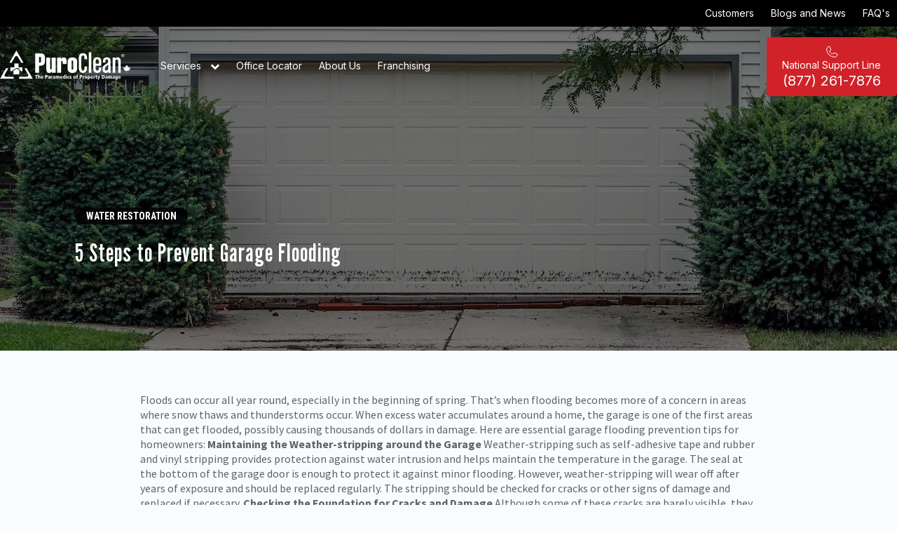

--- FILE ---
content_type: text/html; charset=UTF-8
request_url: https://puroclean.ca/blog/5-steps-prevent-garage-flooding
body_size: 11207
content:
<!doctype html><html lang="en" class="puroclean"><head>
    <meta charset="utf-8">
    <title>5 Steps to Prevent Garage Flooding</title>
    <link rel="shortcut icon" href="https://puroclean.ca/hubfs/puro-favicon.png">
    <meta name="description" content="Floods can occur all year round, especially in the beginning of spring. That’s when flooding becomes more of a concern in areas where snow thaws and thunde">
    
    
    
    
      
    
    
<meta name="viewport" content="width=device-width, initial-scale=1">

    
    <meta property="og:description" content="Floods can occur all year round, especially in the beginning of spring. That’s when flooding becomes more of a concern in areas where snow thaws and thunde">
    <meta property="og:title" content="5 Steps to Prevent Garage Flooding">
    <meta name="twitter:description" content="Floods can occur all year round, especially in the beginning of spring. That’s when flooding becomes more of a concern in areas where snow thaws and thunde">
    <meta name="twitter:title" content="5 Steps to Prevent Garage Flooding">

    

    
    <style>
a.cta_button{-moz-box-sizing:content-box !important;-webkit-box-sizing:content-box !important;box-sizing:content-box !important;vertical-align:middle}.hs-breadcrumb-menu{list-style-type:none;margin:0px 0px 0px 0px;padding:0px 0px 0px 0px}.hs-breadcrumb-menu-item{float:left;padding:10px 0px 10px 10px}.hs-breadcrumb-menu-divider:before{content:'›';padding-left:10px}.hs-featured-image-link{border:0}.hs-featured-image{float:right;margin:0 0 20px 20px;max-width:50%}@media (max-width: 568px){.hs-featured-image{float:none;margin:0;width:100%;max-width:100%}}.hs-screen-reader-text{clip:rect(1px, 1px, 1px, 1px);height:1px;overflow:hidden;position:absolute !important;width:1px}
</style>


<style>
  .container-fluid.blog-post__banner {
    background-repeat: no-repeat !important;
    background-size: cover !important;
    background-position: top !important;
    display: flex!important;
    flex-wrap: wrap!important;
    padding-top: 180px!important;
  }
  .post-banner__text.custom-rich-text {
    padding: 25px;
    z-index: 2;
  }
  .container-fluid.blog-post__banner {
    background: #ECEEF3;
    min-height: 500px;
  }
  article.blog-post {
    padding: 60px 20px;
  }

  @media(min-width: 992px){
    article.blog-post {
      padding: 60px 40px;
    }
  }


  .container-fluid.blog-post__banner {
    position: relative;
  }
  .blog-posts__image {
    object-fit: contain;
    object-position: right bottom;
    right: 0;
    width: 100%!important;
    position: relative;
    height: 100%;
    border-radius: 16px;
  }

  .post-banner__text.custom-rich-text h1 {
    font-size: 36px!important;
    color: #ffffff;
  }

  a.blog-post__tag-link {
    text-transform: uppercase;
    text-decoration: none;
    color: #ffffff;
    font-weight: 700;
    background: #000000CC;
    border-radius: 32px;
    padding: 4px 16px;
    margin-bottom: 1rem;
    display: inline-block;
  }

  @media(min-width: 992px){
    .img-new .blog-posts__image {
      object-fit: cover;
      -o-object-position: right bottom;
      object-position: right bottom;
      right: 0;
      width: 50%!important;
      position: absolute;
      height: 100%;
    }
  }
  .blog-overlay {
    position: absolute;
    width: 100%;
    top: 0;
    right: 0;
    bottom: 0;
    left: 0;
    background: #0000008a;
  }
  .blog-post__body.custom-rich-text a {
    text-decoration: none;
    color: #3D5BEA;
  }
  .bp-container{
    padding: 0 25px;
  }
  .blog-post__banner .container {
    display: flex;
    align-items: center;
  }

  .post-banner__text.custom-rich-text {
    max-width: 600px;
  }
  .blog-post__banner-content {
    position: relative;
  }
  a.blog-post__tag-link{
    font-family: Roboto Condensed, sans-serif!important;
  }
  article.blog-post h2 {
    letter-spacing: 1.5px!important;
  }
</style>

<link rel="stylesheet" href="https://puroclean.ca/hubfs/hub_generated/template_assets/1/186643762586/1767019365516/template_main.min.css">
<link rel="stylesheet" href="https://puroclean.ca/hubfs/hub_generated/template_assets/1/186643762606/1767019355400/template__custom.min.css">
<link rel="stylesheet" href="https://puroclean.ca/hubfs/hub_generated/template_assets/1/186643762600/1767019361201/template_blog.min.css">
<link rel="stylesheet" href="https://puroclean.ca/hubfs/hub_generated/template_assets/1/186646572683/1767019360707/template_child.min.css">
<link rel="stylesheet" href="https://puroclean.ca/hubfs/hub_generated/template_assets/1/186643762601/1767019356926/template_header.min.css">
<link rel="stylesheet" href="https://puroclean.ca/hubfs/hub_generated/template_assets/1/186641189040/1767019359362/template_horizontal_menu.min.css">

    <style>
        
    
        #hs_cos_wrapper_widget_1740604996330{
            margin-top: 0px;
margin-bottom: 0px;

             
        }
    

     

    


        #hs_cos_wrapper_widget_1740604996330 .horizontal-menu>*,
#hs_cos_wrapper_widget_1740604996330 .horizontal-menu { text-align:RIGHT; }

#hs_cos_wrapper_widget_1740604996330 .horizontal-menu__anchor { font-size:14px; }

#hs_cos_wrapper_widget_1740604996330 .horizontal-menu__anchor { background-color:rgba(255,255,255,0.0); }

#hs_cos_wrapper_widget_1740604996330 .horizontal-menu__anchor { color:rgba(255,255,255,1.0); }

#hs_cos_wrapper_widget_1740604996330 .horizontal-menu__sub-icon>svg { fill:rgba(255,255,255,1.0); }

#hs_cos_wrapper_widget_1740604996330 .horizontal-menu__anchor:hover { background-color:rgba(255,255,255,0.0); }

#hs_cos_wrapper_widget_1740604996330 .horizontal-menu__anchor:hover { color:rgba(209,34,41,1.0); }

#hs_cos_wrapper_widget_1740604996330 .horizontal-menu__anchor:hover .horizontal-menu__sub-icon>svg { fill:#D12229; }

#hs_cos_wrapper_widget_1740604996330 .horizontal-menu__anchor--active { background-color:rgba(255,255,255,0.0); }

#hs_cos_wrapper_widget_1740604996330 .horizontal-menu__anchor--active { color:rgba(209,34,41,1.0); }

#hs_cos_wrapper_widget_1740604996330 .horizontal-menu__sub-icon--active>svg { fill:rgba(209,34,41,1.0); }

    </style>

<link rel="stylesheet" href="https://puroclean.ca/hubfs/hub_generated/template_assets/1/186643762736/1767019357565/template_custom_image.min.css">

    <style>
        
    
        #hs_cos_wrapper_module_1744411590352{
            margin-top: 0px;
margin-bottom: 0px;

             
        }
    

     

    


        
    </style>


    <style>
        
    
        #hs_cos_wrapper_module_17444115903522{
            margin-top: 0px;
margin-bottom: 0px;

             
        }
    

     

    


        
    </style>


    <style>
        
    
        #hs_cos_wrapper_module_17444115903524{
            margin-top: 0px;
margin-bottom: 0px;

             
        }
    

     

    


        #hs_cos_wrapper_module_17444115903524 .horizontal-menu>*,
#hs_cos_wrapper_module_17444115903524 .horizontal-menu { text-align:LEFT; }

#hs_cos_wrapper_module_17444115903524 .horizontal-menu__anchor { font-size:14px; }

#hs_cos_wrapper_module_17444115903524 .horizontal-menu__anchor { background-color:rgba(255,255,255,0.0); }

#hs_cos_wrapper_module_17444115903524 .horizontal-menu__anchor { color:rgba(255,255,255,1.0); }

#hs_cos_wrapper_module_17444115903524 .horizontal-menu__sub-icon>svg { fill:rgba(255,255,255,1.0); }

#hs_cos_wrapper_module_17444115903524 .horizontal-menu__anchor:hover { background-color:rgba(255,255,255,0.0); }

#hs_cos_wrapper_module_17444115903524 .horizontal-menu__anchor:hover { color:rgba(209,34,41,1.0); }

#hs_cos_wrapper_module_17444115903524 .horizontal-menu__anchor:hover .horizontal-menu__sub-icon>svg { fill:#D12229; }

#hs_cos_wrapper_module_17444115903524 .horizontal-menu__anchor--active { background-color:rgba(255,255,255,0.0); }

#hs_cos_wrapper_module_17444115903524 .horizontal-menu__anchor--active { color:rgba(209,34,41,1.0); }

#hs_cos_wrapper_module_17444115903524 .horizontal-menu__sub-icon--active>svg { fill:rgba(209,34,41,1.0); }

    </style>

<link rel="stylesheet" href="https://puroclean.ca/hubfs/hub_generated/template_assets/1/186641090710/1767019359612/template_language.min.css">

  <style>
      
    
        #hs_cos_wrapper_widget_1761832981138{
            margin-top: 0px;
margin-bottom: 15px;

             
        }
    

     

    


      #hs_cos_wrapper_widget_1761832981138 .language__anchor:hover { border:1px solid #000000; }

#hs_cos_wrapper_widget_1761832981138 .language__anchor--active { border:1px solid #000000; }

  </style>

<link rel="stylesheet" href="https://puroclean.ca/hubfs/hub_generated/template_assets/1/186641090715/1767019359174/template_button.min.css">
<link rel="stylesheet" href="https://puroclean.ca/hubfs/hub_generated/module_assets/1/186679939673/1740813231333/module_button_puroclean.min.css">

    <style>
        
    
        #hs_cos_wrapper_module_17444115903526{
            margin-top: 0px;
margin-bottom: 0px;

             
        }
    

     

    


    </style>

<link rel="stylesheet" href="https://puroclean.ca/hubfs/hub_generated/template_assets/1/186641189037/1767019356749/template_icon_list.min.css">

    <style>
        
    
        #hs_cos_wrapper_module_17410193818023{
            margin-top: 0px;
margin-bottom: 0px;

             
        }
    

     

    


        #hs_cos_wrapper_module_17410193818023 .icon-list__item {
  padding:0px;
  margin-bottom:0px;
}

#hs_cos_wrapper_module_17410193818023 .icon-list__item {
  justify-content:center;
  align-items:center;
}

#hs_cos_wrapper_module_17410193818023 .icon-list__icon svg { fill:rgba(50,53,55,1.0); }

    </style>


    <style>
        
    
        #hs_cos_wrapper_widget_1741019158480{
            margin-top: 0px;
margin-bottom: 0px;

             
        }
    

     

    


        #hs_cos_wrapper_widget_1741019158480 .icon-list { padding-right:10px; }

#hs_cos_wrapper_widget_1741019158480 .icon-list>*,
#hs_cos_wrapper_widget_1741019158480 .icon-list { text-align:RIGHT; }

#hs_cos_wrapper_widget_1741019158480 .icon-list__item { margin-bottom:0px; }

#hs_cos_wrapper_widget_1741019158480 .icon-list__item {
  justify-content:flex-end;
  align-items:center;
}

#hs_cos_wrapper_widget_1741019158480 .icon-list__icon svg { fill:rgba(50,53,55,1.0); }

#hs_cos_wrapper_widget_1741019158480 .icon-list__image { width:22px; }

#hs_cos_wrapper_widget_1741019158480 .icon-list__anchor { color:rgba(255,255,255,1.0); }

    </style>

<link rel="stylesheet" href="https://puroclean.ca/hubfs/hub_generated/template_assets/1/186641189044/1767019356386/template_vertical_menu.min.css">

    <style>
        
    
        #hs_cos_wrapper_module_17436040415623{
            margin-top: 0px;
margin-bottom: 15px;

             
        }
    

     

    


        #hs_cos_wrapper_module_17436040415623 .vertical-menu { background-color:rgba(209,34,41,1.0); }

#hs_cos_wrapper_module_17436040415623 .vertical-menu__anchor { color:rgba(255,255,255,1.0); }

#hs_cos_wrapper_module_17436040415623 .vertical-menu__anchor-sub-parent { color:rgba(255,255,255,1.0); }

#hs_cos_wrapper_module_17436040415623 .vertical-menu__anchor>.vertical-menu__sub-icon>svg { fill:rgba(255,255,255,1.0); }

#hs_cos_wrapper_module_17436040415623 .vertical-menu__anchor:hover { color:rgba(23,23,23,1.0); }

#hs_cos_wrapper_module_17436040415623 .vertical-menu__anchor:hover>.vertical-menu__anchor-sub-parent { color:rgba(23,23,23,1.0); }

#hs_cos_wrapper_module_17436040415623 .vertical-menu__anchor:hover>.vertical-menu__sub-icon>svg { fill:#171717; }

#hs_cos_wrapper_module_17436040415623 .vertical-menu__anchor--active { color:rgba(23,23,23,1.0); }

#hs_cos_wrapper_module_17436040415623 .vertical-menu__anchor--active>.vertical-menu__anchor-sub-parent { color:rgba(23,23,23,1.0); }

#hs_cos_wrapper_module_17436040415623 .vertical-menu__anchor--active>.vertical-menu__sub-icon>svg { fill:rgba(23,23,23,1.0); }

    </style>


    <style>
        
    
        #hs_cos_wrapper_module_17410200816306{
            margin-top: 0px;
margin-bottom: 15px;

             
        }
    

     

    


        #hs_cos_wrapper_module_17410200816306 .vertical-menu { background-color:rgba(28,28,28,1.0); }

#hs_cos_wrapper_module_17410200816306 .vertical-menu__anchor { color:rgba(118,118,118,1.0); }

#hs_cos_wrapper_module_17410200816306 .vertical-menu__anchor-sub-parent { color:rgba(118,118,118,1.0); }

#hs_cos_wrapper_module_17410200816306 .vertical-menu__anchor>.vertical-menu__sub-icon>svg { fill:rgba(118,118,118,1.0); }

#hs_cos_wrapper_module_17410200816306 .vertical-menu__anchor:hover { color:rgba(255,255,255,1.0); }

#hs_cos_wrapper_module_17410200816306 .vertical-menu__anchor:hover>.vertical-menu__anchor-sub-parent { color:rgba(255,255,255,1.0); }

#hs_cos_wrapper_module_17410200816306 .vertical-menu__anchor:hover>.vertical-menu__sub-icon>svg { fill:#FFFFFF; }

    </style>


    <style>
        
    
        #hs_cos_wrapper_widget_1741019038939{
            margin-top: 0px;
margin-bottom: 15px;

             
        }
    

     

    


    </style>


    <style>
        
    
        #hs_cos_wrapper_widget_1740663327616{
            margin-top: 0px;
margin-bottom: 15px;

             
        }
    

     

    


        #hs_cos_wrapper_widget_1740663327616 .custom-image__anchor {
  width:257px;
  height:auto;
}

    </style>

<link rel="stylesheet" href="https://puroclean.ca/hubfs/hub_generated/template_assets/1/186641090708/1767019365849/template_title.min.css">
<link rel="stylesheet" href="https://puroclean.ca/hubfs/hub_generated/template_assets/1/186643762730/1767019361756/template_util.min.css">

    <style>
        
    
        #hs_cos_wrapper_widget_1740663419300{
            margin-top: 0px;
margin-bottom: 15px;

             
        }
    

     

    


        
            #hs_cos_wrapper_widget_1740663419300 .title {
  color:rgba(255,255,255,1.0);
  text-align:LEFT;
}

        
    </style>


    <style>
        
    
        #hs_cos_wrapper_module_1741014800814{
            margin-top: 0px;
margin-bottom: 15px;

             
        }
    

     

    


        #hs_cos_wrapper_module_1741014800814 .icon-list__anchor { font-size:14px; }

#hs_cos_wrapper_module_1741014800814 .icon-list__anchor { color:rgba(255,255,255,1.0); }

    </style>


    <style>
        
    
        #hs_cos_wrapper_module_17406635099915{
            margin-top: 0px;
margin-bottom: 65px;

             
        }
    

     

    


        #hs_cos_wrapper_module_17406635099915 .icon-list__anchor {
  font-size:15px;
  font-family:Inter,sans-serif;
}

#hs_cos_wrapper_module_17406635099915 .icon-list__anchor { color:rgba(209,34,41,1.0); }

    </style>


    <style>
        
    
        #hs_cos_wrapper_widget_1741014458444{
            margin-top: 0px;
margin-bottom: 15px;

             
        }
    

     

    


    </style>


    <style>
        
    
        #hs_cos_wrapper_widget_1740663489165{
            margin-top: 60px;
margin-bottom: 15px;

             
        }
    

     

    


        #hs_cos_wrapper_widget_1740663489165 .icon-list>*,
#hs_cos_wrapper_widget_1740663489165 .icon-list { text-align:RIGHT; }

#hs_cos_wrapper_widget_1740663489165 .icon-list__item { justify-content:flex-end; }

#hs_cos_wrapper_widget_1740663489165 .icon-list__anchor { color:rgba(255,255,255,1.0); }

    </style>

<style>
  @font-face {
    font-family: "Roboto";
    font-weight: 400;
    font-style: normal;
    font-display: swap;
    src: url("/_hcms/googlefonts/Roboto/regular.woff2") format("woff2"), url("/_hcms/googlefonts/Roboto/regular.woff") format("woff");
  }
  @font-face {
    font-family: "Roboto";
    font-weight: 700;
    font-style: normal;
    font-display: swap;
    src: url("/_hcms/googlefonts/Roboto/700.woff2") format("woff2"), url("/_hcms/googlefonts/Roboto/700.woff") format("woff");
  }
  @font-face {
    font-family: "Spartan";
    font-weight: 400;
    font-style: normal;
    font-display: swap;
    src: url("/_hcms/googlefonts/Spartan/regular.woff2") format("woff2"), url("/_hcms/googlefonts/Spartan/regular.woff") format("woff");
  }
  @font-face {
    font-family: "Spartan";
    font-weight: 700;
    font-style: normal;
    font-display: swap;
    src: url("/_hcms/googlefonts/Spartan/700.woff2") format("woff2"), url("/_hcms/googlefonts/Spartan/700.woff") format("woff");
  }
  @font-face {
    font-family: "Inter";
    font-weight: 400;
    font-style: normal;
    font-display: swap;
    src: url("/_hcms/googlefonts/Inter/regular.woff2") format("woff2"), url("/_hcms/googlefonts/Inter/regular.woff") format("woff");
  }
  @font-face {
    font-family: "Inter";
    font-weight: 700;
    font-style: normal;
    font-display: swap;
    src: url("/_hcms/googlefonts/Inter/700.woff2") format("woff2"), url("/_hcms/googlefonts/Inter/700.woff") format("woff");
  }
  @font-face {
    font-family: "Roboto Condensed";
    font-weight: 400;
    font-style: normal;
    font-display: swap;
    src: url("/_hcms/googlefonts/Roboto_Condensed/regular.woff2") format("woff2"), url("/_hcms/googlefonts/Roboto_Condensed/regular.woff") format("woff");
  }
  @font-face {
    font-family: "Roboto Condensed";
    font-weight: 700;
    font-style: normal;
    font-display: swap;
    src: url("/_hcms/googlefonts/Roboto_Condensed/700.woff2") format("woff2"), url("/_hcms/googlefonts/Roboto_Condensed/700.woff") format("woff");
  }
  @font-face {
    font-family: "League Gothic";
    font-weight: 400;
    font-style: normal;
    font-display: swap;
    src: url("/_hcms/googlefonts/League_Gothic/regular.woff2") format("woff2"), url("/_hcms/googlefonts/League_Gothic/regular.woff") format("woff");
  }
  @font-face {
    font-family: "Work Sans";
    font-weight: 400;
    font-style: normal;
    font-display: swap;
    src: url("/_hcms/googlefonts/Work_Sans/regular.woff2") format("woff2"), url("/_hcms/googlefonts/Work_Sans/regular.woff") format("woff");
  }
  @font-face {
    font-family: "Work Sans";
    font-weight: 700;
    font-style: normal;
    font-display: swap;
    src: url("/_hcms/googlefonts/Work_Sans/700.woff2") format("woff2"), url("/_hcms/googlefonts/Work_Sans/700.woff") format("woff");
  }
  @font-face {
    font-family: "Source Sans Pro";
    font-weight: 400;
    font-style: normal;
    font-display: swap;
    src: url("/_hcms/googlefonts/Source_Sans_Pro/regular.woff2") format("woff2"), url("/_hcms/googlefonts/Source_Sans_Pro/regular.woff") format("woff");
  }
  @font-face {
    font-family: "Source Sans Pro";
    font-weight: 700;
    font-style: normal;
    font-display: swap;
    src: url("/_hcms/googlefonts/Source_Sans_Pro/700.woff2") format("woff2"), url("/_hcms/googlefonts/Source_Sans_Pro/700.woff") format("woff");
  }
</style>

<!-- Editor Styles -->
<style id="hs_editor_style" type="text/css">
.header_desktop-row-0-max-width-section-centering > .row-fluid {
  max-width: 1420px !important;
  margin-left: auto !important;
  margin-right: auto !important;
}
.header_desktop-row-1-max-width-section-centering > .row-fluid {
  max-width: 1420px !important;
  margin-left: auto !important;
  margin-right: auto !important;
}
.header_mobile-row-0-max-width-section-centering > .row-fluid {
  max-width: 992px !important;
  margin-left: auto !important;
  margin-right: auto !important;
}
.header_poup-row-0-force-full-width-section > .row-fluid {
  max-width: none !important;
}
.main_drop_footer-row-0-force-full-width-section > .row-fluid {
  max-width: none !important;
}
/* HubSpot Non-stacked Media Query Styles */
@media (min-width:768px) {
  .header_desktop-row-0-vertical-alignment > .row-fluid {
    display: -ms-flexbox !important;
    -ms-flex-direction: row;
    display: flex !important;
    flex-direction: row;
  }
  .header_desktop-row-1-vertical-alignment > .row-fluid {
    display: -ms-flexbox !important;
    -ms-flex-direction: row;
    display: flex !important;
    flex-direction: row;
  }
  .header_desktop-column-3-vertical-alignment {
    display: -ms-flexbox !important;
    -ms-flex-direction: column !important;
    -ms-flex-pack: center !important;
    display: flex !important;
    flex-direction: column !important;
    justify-content: center !important;
  }
  .header_desktop-column-3-vertical-alignment > div {
    flex-shrink: 0 !important;
  }
  .cell_17444115903513-vertical-alignment {
    display: -ms-flexbox !important;
    -ms-flex-direction: column !important;
    -ms-flex-pack: center !important;
    display: flex !important;
    flex-direction: column !important;
    justify-content: center !important;
  }
  .cell_17444115903513-vertical-alignment > div {
    flex-shrink: 0 !important;
  }
  .cell_1761832981306-vertical-alignment {
    display: -ms-flexbox !important;
    -ms-flex-direction: column !important;
    -ms-flex-pack: center !important;
    display: flex !important;
    flex-direction: column !important;
    justify-content: center !important;
  }
  .cell_1761832981306-vertical-alignment > div {
    flex-shrink: 0 !important;
  }
  .cell_17444115903512-vertical-alignment {
    display: -ms-flexbox !important;
    -ms-flex-direction: column !important;
    -ms-flex-pack: center !important;
    display: flex !important;
    flex-direction: column !important;
    justify-content: center !important;
  }
  .cell_17444115903512-vertical-alignment > div {
    flex-shrink: 0 !important;
  }
  .cell_1744411590351-vertical-alignment {
    display: -ms-flexbox !important;
    -ms-flex-direction: column !important;
    -ms-flex-pack: center !important;
    display: flex !important;
    flex-direction: column !important;
    justify-content: center !important;
  }
  .cell_1744411590351-vertical-alignment > div {
    flex-shrink: 0 !important;
  }
  .header_mobile-row-0-vertical-alignment > .row-fluid {
    display: -ms-flexbox !important;
    -ms-flex-direction: row;
    display: flex !important;
    flex-direction: row;
  }
  .cell_1741019381802-vertical-alignment {
    display: -ms-flexbox !important;
    -ms-flex-direction: column !important;
    -ms-flex-pack: center !important;
    display: flex !important;
    flex-direction: column !important;
    justify-content: center !important;
  }
  .cell_1741019381802-vertical-alignment > div {
    flex-shrink: 0 !important;
  }
  .cell_1743600388953-vertical-alignment {
    display: -ms-flexbox !important;
    -ms-flex-direction: column !important;
    -ms-flex-pack: center !important;
    display: flex !important;
    flex-direction: column !important;
    justify-content: center !important;
  }
  .cell_1743600388953-vertical-alignment > div {
    flex-shrink: 0 !important;
  }
  .header_mobile-column-1-vertical-alignment {
    display: -ms-flexbox !important;
    -ms-flex-direction: column !important;
    -ms-flex-pack: center !important;
    display: flex !important;
    flex-direction: column !important;
    justify-content: center !important;
  }
  .header_mobile-column-1-vertical-alignment > div {
    flex-shrink: 0 !important;
  }
  .header_poup-row-0-vertical-alignment > .row-fluid {
    display: -ms-flexbox !important;
    -ms-flex-direction: row;
    display: flex !important;
    flex-direction: row;
  }
  .header_poup-column-1-vertical-alignment {
    display: -ms-flexbox !important;
    -ms-flex-direction: column !important;
    -ms-flex-pack: center !important;
    display: flex !important;
    flex-direction: column !important;
    justify-content: center !important;
  }
  .header_poup-column-1-vertical-alignment > div {
    flex-shrink: 0 !important;
  }
  .cell_1741019555095-row-0-vertical-alignment > .row-fluid {
    display: -ms-flexbox !important;
    -ms-flex-direction: row;
    display: flex !important;
    flex-direction: row;
  }
  .cell_1741019555095-row-1-vertical-alignment > .row-fluid {
    display: -ms-flexbox !important;
    -ms-flex-direction: row;
    display: flex !important;
    flex-direction: row;
  }
  .cell_17410199417382-vertical-alignment {
    display: -ms-flexbox !important;
    -ms-flex-direction: column !important;
    -ms-flex-pack: center !important;
    display: flex !important;
    flex-direction: column !important;
    justify-content: center !important;
  }
  .cell_17410199417382-vertical-alignment > div {
    flex-shrink: 0 !important;
  }
  .cell_17410200816302-vertical-alignment {
    display: -ms-flexbox !important;
    -ms-flex-direction: column !important;
    -ms-flex-pack: center !important;
    display: flex !important;
    flex-direction: column !important;
    justify-content: center !important;
  }
  .cell_17410200816302-vertical-alignment > div {
    flex-shrink: 0 !important;
  }
  .main_drop_footer-row-1-vertical-alignment > .row-fluid {
    display: -ms-flexbox !important;
    -ms-flex-direction: row;
    display: flex !important;
    flex-direction: row;
  }
  .cell_1740663543599-vertical-alignment {
    display: -ms-flexbox !important;
    -ms-flex-direction: column !important;
    -ms-flex-pack: center !important;
    display: flex !important;
    flex-direction: column !important;
    justify-content: center !important;
  }
  .cell_1740663543599-vertical-alignment > div {
    flex-shrink: 0 !important;
  }
  .cell_1740663509991-vertical-alignment {
    display: -ms-flexbox !important;
    -ms-flex-direction: column !important;
    -ms-flex-pack: center !important;
    display: flex !important;
    flex-direction: column !important;
    justify-content: center !important;
  }
  .cell_1740663509991-vertical-alignment > div {
    flex-shrink: 0 !important;
  }
  .cell_17406633278043-vertical-alignment {
    display: -ms-flexbox !important;
    -ms-flex-direction: column !important;
    -ms-flex-pack: center !important;
    display: flex !important;
    flex-direction: column !important;
    justify-content: center !important;
  }
  .cell_17406633278043-vertical-alignment > div {
    flex-shrink: 0 !important;
  }
  .cell_1740663327804-vertical-alignment {
    display: -ms-flexbox !important;
    -ms-flex-direction: column !important;
    -ms-flex-pack: center !important;
    display: flex !important;
    flex-direction: column !important;
    justify-content: center !important;
  }
  .cell_1740663327804-vertical-alignment > div {
    flex-shrink: 0 !important;
  }
}
/* HubSpot Styles (default) */
.header_desktop-row-0-padding {
  padding-top: 0px !important;
  padding-bottom: 0px !important;
  padding-left: 0px !important;
  padding-right: 0px !important;
}
.header_desktop-row-0-background-layers {
  background-image: linear-gradient(rgba(0, 0, 0, 1), rgba(0, 0, 0, 1)) !important;
  background-position: left top !important;
  background-size: auto !important;
  background-repeat: no-repeat !important;
}
.header_desktop-row-1-padding {
  padding-top: 0px !important;
  padding-bottom: 0px !important;
  padding-left: 0px !important;
  padding-right: 0px !important;
}
.header_desktop-column-3-padding {
  padding-top: 0px !important;
  padding-bottom: 0px !important;
  padding-left: 0px !important;
  padding-right: 0px !important;
}
.cell_17444115903513-padding {
  padding-left: 0px !important;
  padding-right: 0px !important;
}
.cell_17444115903512-padding {
  padding-left: 0px !important;
  padding-right: 0px !important;
}
.cell_1744411590351-padding {
  padding-left: 0px !important;
  padding-right: 0px !important;
}
.header_mobile-row-0-padding {
  padding-top: 0px !important;
  padding-bottom: 0px !important;
}
.header_mobile-row-0-background-layers {
  background-image: linear-gradient(rgba(255, 255, 255, 1), rgba(255, 255, 255, 1)) !important;
  background-position: left top !important;
  background-size: auto !important;
  background-repeat: no-repeat !important;
}
.header_poup-row-0-padding {
  padding-top: 20px !important;
  padding-bottom: 50px !important;
  padding-left: 0px !important;
  padding-right: 0px !important;
}
.header_poup-row-0-background-layers {
  background-image: linear-gradient(rgba(209, 34, 41, 1), rgba(209, 34, 41, 1)) !important;
  background-position: left top !important;
  background-size: auto !important;
  background-repeat: no-repeat !important;
}
.header_poup-column-1-padding {
  padding-left: 0px !important;
  padding-right: 0px !important;
}
.cell_1741019555095-padding {
  padding-top: 0px !important;
  padding-left: 0px !important;
  padding-right: 0px !important;
}
.cell_1741019555095-row-0-background-layers {
  background-image: linear-gradient(rgba(209, 34, 41, 1), rgba(209, 34, 41, 1)) !important;
  background-position: left top !important;
  background-size: auto !important;
  background-repeat: no-repeat !important;
}
.cell_1741019555095-row-1-background-layers {
  background-image: linear-gradient(rgba(28, 28, 28, 1), rgba(28, 28, 28, 1)) !important;
  background-position: left top !important;
  background-size: auto !important;
  background-repeat: no-repeat !important;
}
.cell_17410199417382-padding {
  padding-top: 0px !important;
}
.main_drop_footer-row-0-padding {
  padding-top: 0px !important;
  padding-bottom: 0px !important;
  padding-left: 0px !important;
  padding-right: 0px !important;
}
.main_drop_footer-row-0-background-layers {
  background-image: linear-gradient(rgba(209, 34, 41, 1), rgba(209, 34, 41, 1)) !important;
  background-position: left top !important;
  background-size: auto !important;
  background-repeat: no-repeat !important;
}
.main_drop_footer-row-1-background-layers {
  background-image: linear-gradient(rgba(28, 28, 28, 1), rgba(28, 28, 28, 1)) !important;
  background-position: left top !important;
  background-size: auto !important;
  background-repeat: no-repeat !important;
}
.cell_17410145887403-padding {
  padding-top: 7px !important;
  padding-bottom: 0px !important;
}
.cell_17410145887403-background-layers {
  background-image: linear-gradient(rgba(81, 81, 81, 1), rgba(81, 81, 81, 1)) !important;
  background-position: left top !important;
  background-size: auto !important;
  background-repeat: no-repeat !important;
}
.cell_17410145887402-padding {
  padding-top: 7px !important;
  padding-bottom: 0px !important;
}
/* HubSpot Styles (mobile) */
@media (max-width: 992px) {
  .header_poup-row-0-padding {
    padding-left: 0px !important;
    padding-right: 0px !important;
  }
}
</style>
    <script type="application/ld+json">
{
  "mainEntityOfPage" : {
    "@type" : "WebPage",
    "@id" : "https://puroclean.ca/blog/5-steps-prevent-garage-flooding"
  },
  "author" : {
    "name" : "purocleaneditorial",
    "url" : "https://puroclean.ca/blog/author/purocleaneditorial",
    "@type" : "Person"
  },
  "headline" : "5 Steps to Prevent Garage Flooding",
  "datePublished" : "2018-02-16T05:00:00.000Z",
  "dateModified" : "2025-05-02T13:16:31.961Z",
  "publisher" : {
    "name" : "PuroClean",
    "logo" : {
      "url" : "https://41336808.fs1.hubspotusercontent-na1.net/hubfs/41336808/PuroClean_logo-Tag-Registered-CANADA%20copy.png",
      "@type" : "ImageObject"
    },
    "@type" : "Organization"
  },
  "@context" : "https://schema.org",
  "@type" : "BlogPosting",
  "image" : [ "https://41336808.fs1.hubspotusercontent-na1.net/hubfs/41336808/Imported_Blog_Media/adobestock-262146573-1.jpg" ]
}
</script>


    
<!--  Added by GoogleTagManager integration -->
<script>
var _hsp = window._hsp = window._hsp || [];
window.dataLayer = window.dataLayer || [];
function gtag(){dataLayer.push(arguments);}

var useGoogleConsentModeV2 = true;
var waitForUpdateMillis = 1000;



var hsLoadGtm = function loadGtm() {
    if(window._hsGtmLoadOnce) {
      return;
    }

    if (useGoogleConsentModeV2) {

      gtag('set','developer_id.dZTQ1Zm',true);

      gtag('consent', 'default', {
      'ad_storage': 'denied',
      'analytics_storage': 'denied',
      'ad_user_data': 'denied',
      'ad_personalization': 'denied',
      'wait_for_update': waitForUpdateMillis
      });

      _hsp.push(['useGoogleConsentModeV2'])
    }

    (function(w,d,s,l,i){w[l]=w[l]||[];w[l].push({'gtm.start':
    new Date().getTime(),event:'gtm.js'});var f=d.getElementsByTagName(s)[0],
    j=d.createElement(s),dl=l!='dataLayer'?'&l='+l:'';j.async=true;j.src=
    'https://www.googletagmanager.com/gtm.js?id='+i+dl;f.parentNode.insertBefore(j,f);
    })(window,document,'script','dataLayer','GTM-NSG4LT3');

    window._hsGtmLoadOnce = true;
};

_hsp.push(['addPrivacyConsentListener', function(consent){
  if(consent.allowed || (consent.categories && consent.categories.analytics)){
    hsLoadGtm();
  }
}]);

</script>

<!-- /Added by GoogleTagManager integration -->


<!-- Google tag (gtag.js) -->
<script async src="https://www.googletagmanager.com/gtag/js?id=G-R8SVSLQP61"></script>
<script>
  window.dataLayer = window.dataLayer || [];
  function gtag(){dataLayer.push(arguments);}
  gtag('js', new Date());
  gtag('config', 'G-R8SVSLQP61');
</script>

<!-- Google Tag Manager -->
<script>(function(w,d,s,l,i){w[l]=w[l]||[];w[l].push({'gtm.start':
new Date().getTime(),event:'gtm.js'});var f=d.getElementsByTagName(s)[0],
j=d.createElement(s),dl=l!='dataLayer'?'&l='+l:'';j.async=true;j.src=
'https://www.googletagmanager.com/gtm.js?id='+i+dl;f.parentNode.insertBefore(j,f);
})(window,document,'script','dataLayer','GTM-NSG4LT3');</script>
<!-- End Google Tag Manager -->
<link rel="amphtml" href="https://puroclean.ca/blog/5-steps-prevent-garage-flooding?hs_amp=true">

<meta property="og:image" content="https://puroclean.ca/hubfs/Imported_Blog_Media/adobestock-262146573-1.jpg">
<meta property="og:image:width" content="1280">
<meta property="og:image:height" content="853">

<meta name="twitter:image" content="https://puroclean.ca/hubfs/Imported_Blog_Media/adobestock-262146573-1.jpg">


<meta property="og:url" content="https://puroclean.ca/blog/5-steps-prevent-garage-flooding">
<meta name="twitter:card" content="summary_large_image">

<link rel="canonical" href="https://puroclean.ca/blog/5-steps-prevent-garage-flooding">
<style>
.hs-search-field__input {
    padding: 17px 24px;
    font-size: 18px;
    font-family: sans-serif;
    color: #4b4b4b;
    border: none;
}
.hs-search-field__button {
    border-width: inherit;
    width: 59px;
    cursor: pointer;
}
.results-for{
    font-size: 14px;
    font-family: sans-serif;
    font-weight: 600;
    color: #5b5b5b;
}
.hs-search-field__suggestions {
    border-radius: 8px;
    border-width: 0px;
}
.hs-search-field__suggestions > li[role="option"] > a {
    text-decoration: none;
    text-decoration: none;
    font-size: 14px;
    color: #c60000;
    font-family: sans-serif;
}
</style>
<meta property="og:type" content="article">
<link rel="alternate" type="application/rss+xml" href="https://puroclean.ca/blog/rss.xml">
<meta name="twitter:domain" content="puroclean.ca">
<script src="//platform.linkedin.com/in.js" type="text/javascript">
    lang: en_US
</script>

<meta http-equiv="content-language" content="en">







  <meta name="generator" content="HubSpot"></head>
  <body>
<!--  Added by GoogleTagManager integration -->
<noscript><iframe src="https://www.googletagmanager.com/ns.html?id=GTM-NSG4LT3" height="0" width="0" style="display:none;visibility:hidden"></iframe></noscript>

<!-- /Added by GoogleTagManager integration -->


    

    <div class="body-wrapper   hs-content-id-189639526709 hs-blog-post hs-blog-id-186816562287">
      
        <div data-global-resource-path="puroclean_theme/templates/partials/header.html">







<header class="header-desktop header-desktop--fixed">
    <div class="container-fluid">
<div class="row-fluid-wrapper">
<div class="row-fluid">
<div class="span12 widget-span widget-type-cell " style="" data-widget-type="cell" data-x="0" data-w="12">

<div class="row-fluid-wrapper row-depth-1 row-number-1 header_desktop-row-0-max-width-section-centering dnd-section header_desktop-row-0-vertical-alignment header_desktop-row-0-background-color header_desktop-row-0-background-layers header_desktop-row-0-padding">
<div class="row-fluid ">
<div class="span12 widget-span widget-type-cell header_desktop-column-3-padding header_desktop-column-3-vertical-alignment dnd-column" style="" data-widget-type="cell" data-x="0" data-w="12">

<div class="row-fluid-wrapper row-depth-1 row-number-2 dnd-row">
<div class="row-fluid ">
<div class="span12 widget-span widget-type-custom_widget dnd-module" style="" data-widget-type="custom_widget" data-x="0" data-w="12">
<div id="hs_cos_wrapper_widget_1740604996330" class="hs_cos_wrapper hs_cos_wrapper_widget hs_cos_wrapper_type_module" style="" data-hs-cos-general-type="widget" data-hs-cos-type="module">






























    
    

    
    

    



    
    

    
    

    
    

    

    




    <nav class=" horizontal-menu   ">
        <ul class="horizontal-menu__menu">
            
                
                
                

                
                
                    
                

                

                <li class="horizontal-menu__item">
                    <a class="horizontal-menu__anchor " href="https://puroclean.ca/customers?hsLang=en" id="horizontal-menu__widget_1740604996330-186825962115">
                        Customers
                        
                    </a>
                    
                </li>

            
                
                
                

                
                
                    
                

                

                <li class="horizontal-menu__item">
                    <a class="horizontal-menu__anchor " href="https://puroclean.ca/blog">
                        Blogs and News
                        
                    </a>
                    
                </li>

            
                
                
                

                
                
                    
                

                

                <li class="horizontal-menu__item">
                    <a class="horizontal-menu__anchor " href="https://puroclean.ca/faqs?hsLang=en" id="horizontal-menu__widget_1740604996330-186971148104">
                        FAQ's
                        
                    </a>
                    
                </li>

            
        </ul>
    </nav>
</div>

</div><!--end widget-span -->
</div><!--end row-->
</div><!--end row-wrapper -->

</div><!--end widget-span -->
</div><!--end row-->
</div><!--end row-wrapper -->

<div class="row-fluid-wrapper row-depth-1 row-number-3 header_desktop-row-1-max-width-section-centering dnd-section header_desktop-row-1-vertical-alignment header_desktop-row-1-padding">
<div class="row-fluid ">
<div class="span2 widget-span widget-type-cell cell_1744411590351-padding cell_1744411590351-vertical-alignment dnd-column" style="" data-widget-type="cell" data-x="0" data-w="2">

<div class="row-fluid-wrapper row-depth-1 row-number-4 dnd-row">
<div class="row-fluid ">
<div class="span12 widget-span widget-type-custom_widget dnd-module" style="" data-widget-type="custom_widget" data-x="0" data-w="12">
<div id="hs_cos_wrapper_module_1744411590352" class="hs_cos_wrapper hs_cos_wrapper_widget hs_cos_wrapper_type_module" style="" data-hs-cos-general-type="widget" data-hs-cos-type="module">

























    
    

    
    

    



    
    

    
    

    
    

    

    



<div class="custom-image">
    
        
    
    
    
    

    
        <a class=" custom-image__anchor " href="https://puroclean.ca?hsLang=en">
             
            
            
    
    
    
    
    
    

    
        
            <img src="https://puroclean.ca/hubfs/logo-puroclean.svg" alt="logo-puroclean" loading="lazy" class=" custom-image__image  logo-fixed " id="null">
        
    

          
        </a>
    

    
</div></div>

</div><!--end widget-span -->
</div><!--end row-->
</div><!--end row-wrapper -->

<div class="row-fluid-wrapper row-depth-1 row-number-5 dnd-row">
<div class="row-fluid ">
<div class="span12 widget-span widget-type-custom_widget dnd-module" style="" data-widget-type="custom_widget" data-x="0" data-w="12">
<div id="hs_cos_wrapper_module_17444115903522" class="hs_cos_wrapper hs_cos_wrapper_widget hs_cos_wrapper_type_module" style="" data-hs-cos-general-type="widget" data-hs-cos-type="module">

























    
    

    
    

    



    
    

    
    

    
    

    

    



<div class="custom-image">
    
        
    
    
    
    

    
        <a class=" custom-image__anchor " href="https://puroclean.ca?hsLang=en">
             
            
            
    
    
    
    
    
    

    
        
            <img src="https://puroclean.ca/hubfs/puroclean-white-logo.svg" alt="puroclean-white-logo" loading="lazy" class=" custom-image__image  logo-scroll " id="null">
        
    

          
        </a>
    

    
</div></div>

</div><!--end widget-span -->
</div><!--end row-->
</div><!--end row-wrapper -->

</div><!--end widget-span -->
<div class="span6 widget-span widget-type-cell cell_17444115903512-padding cell_17444115903512-vertical-alignment dnd-column" style="" data-widget-type="cell" data-x="2" data-w="6">

<div class="row-fluid-wrapper row-depth-1 row-number-6 dnd-row">
<div class="row-fluid ">
<div class="span12 widget-span widget-type-custom_widget dnd-module" style="" data-widget-type="custom_widget" data-x="0" data-w="12">
<div id="hs_cos_wrapper_module_17444115903524" class="hs_cos_wrapper hs_cos_wrapper_widget hs_cos_wrapper_type_module" style="" data-hs-cos-general-type="widget" data-hs-cos-type="module">






























    
    

    
    

    



    
    

    
    

    
    

    

    




    <nav class=" horizontal-menu   ">
        <ul class="horizontal-menu__menu">
            
                
                
                

                
                
                    
                

                

                <li class="horizontal-menu__item">
                    <a class="horizontal-menu__anchor " href="https://puroclean.ca/services?hsLang=en" id="horizontal-menu__module_17444115903524-188356376629">
                        Services
                        
                            <span class="horizontal-menu__sub-icon">
                                
    <svg version="1.0" xmlns="http://www.w3.org/2000/svg" viewbox="0 0 320 512" width="12" aria-hidden="true"><g id="angle-down1_layer"><path d="M143 352.3L7 216.3c-9.4-9.4-9.4-24.6 0-33.9l22.6-22.6c9.4-9.4 24.6-9.4 33.9 0l96.4 96.4 96.4-96.4c9.4-9.4 24.6-9.4 33.9 0l22.6 22.6c9.4 9.4 9.4 24.6 0 33.9l-136 136c-9.2 9.4-24.4 9.4-33.8 0z" /></g></svg>

                            </span>
                        
                    </a>
                    
                        <ul class="horizontal-menu__two-level">
                            
                                
                                
                                

                                
                                

                                

                                <li class="horizontal-menu__two-level-item">
                                    <a class="horizontal-menu__two-level-anchor " href="https://puroclean.ca/services/water-damage?hsLang=en" id="horizontal-menu__sub-module_17444115903524-188303836070">
                                        Water Damage
                                    </a>
                                </li>
                            
                                
                                
                                

                                
                                

                                

                                <li class="horizontal-menu__two-level-item">
                                    <a class="horizontal-menu__two-level-anchor " href="https://puroclean.ca/services/fire-damage?hsLang=en" id="horizontal-menu__sub-module_17444115903524-188303502005">
                                        Fire and Smoke Damage
                                    </a>
                                </li>
                            
                                
                                
                                

                                
                                

                                

                                <li class="horizontal-menu__two-level-item">
                                    <a class="horizontal-menu__two-level-anchor " href="https://puroclean.ca/services/mould-removal?hsLang=en" id="horizontal-menu__sub-module_17444115903524-188351898632">
                                        Mould Removal
                                    </a>
                                </li>
                            
                                
                                
                                

                                
                                

                                

                                <li class="horizontal-menu__two-level-item">
                                    <a class="horizontal-menu__two-level-anchor " href="https://puroclean.ca/services/biohazard-removal?hsLang=en" id="horizontal-menu__sub-module_17444115903524-188303479933">
                                        Biohazard Removal
                                    </a>
                                </li>
                            
                                
                                
                                

                                
                                

                                

                                <li class="horizontal-menu__two-level-item">
                                    <a class="horizontal-menu__two-level-anchor " href="https://puroclean.ca/services/property-reconstruction?hsLang=en" id="horizontal-menu__sub-module_17444115903524-188303487913">
                                        Property Reconstruction
                                    </a>
                                </li>
                            
                                
                                
                                

                                
                                

                                

                                <li class="horizontal-menu__two-level-item">
                                    <a class="horizontal-menu__two-level-anchor " href="https://puroclean.ca/services/weather-damage?hsLang=en" id="horizontal-menu__sub-module_17444115903524-188357466682">
                                        Weather Damage
                                    </a>
                                </li>
                            
                                
                                
                                

                                
                                

                                

                                <li class="horizontal-menu__two-level-item">
                                    <a class="horizontal-menu__two-level-anchor " href="https://puroclean.ca/additional-services?hsLang=en" id="horizontal-menu__sub-module_17444115903524-189374569844">
                                        Additional Services
                                    </a>
                                </li>
                            
                        </ul>
                    
                </li>

            
                
                
                

                
                
                    
                

                

                <li class="horizontal-menu__item">
                    <a class="horizontal-menu__anchor " href="https://puroclean.ca/office-locator?hsLang=en" id="horizontal-menu__module_17444115903524-187215863191">
                        Office Locator
                        
                    </a>
                    
                </li>

            
                
                
                

                
                
                    
                

                

                <li class="horizontal-menu__item">
                    <a class="horizontal-menu__anchor " href="https://puroclean.ca/about-us?hsLang=en" id="horizontal-menu__module_17444115903524-186864160315">
                        About Us
                        
                    </a>
                    
                </li>

            
                
                
                

                
                
                    
                

                

                <li class="horizontal-menu__item">
                    <a class="horizontal-menu__anchor " href="https://puroclean.ca/franchise-site?hsLang=en" id="horizontal-menu__module_17444115903524-186860334406">
                        Franchising
                        
                    </a>
                    
                </li>

            
        </ul>
    </nav>
</div>

</div><!--end widget-span -->
</div><!--end row-->
</div><!--end row-wrapper -->

</div><!--end widget-span -->
<div class="span2 widget-span widget-type-cell cell_1761832981306-vertical-alignment dnd-column" style="" data-widget-type="cell" data-x="8" data-w="2">

<div class="row-fluid-wrapper row-depth-1 row-number-7 dnd-row">
<div class="row-fluid ">
<div class="span12 widget-span widget-type-custom_widget dnd-module" style="" data-widget-type="custom_widget" data-x="0" data-w="12">
<div id="hs_cos_wrapper_widget_1761832981138" class="hs_cos_wrapper hs_cos_wrapper_widget hs_cos_wrapper_type_module" style="" data-hs-cos-general-type="widget" data-hs-cos-type="module">






















 


    
    

    
    

    



    
    

    
    

    
    

    

    



<nav class=" language   ">
  <ul class="language__items">
    
  </ul>
</nav></div>

</div><!--end widget-span -->
</div><!--end row-->
</div><!--end row-wrapper -->

</div><!--end widget-span -->
<div class="span2 widget-span widget-type-cell cell_17444115903513-vertical-alignment dnd-column cell_17444115903513-padding" style="" data-widget-type="cell" data-x="10" data-w="2">

<div class="row-fluid-wrapper row-depth-1 row-number-8 dnd-row">
<div class="row-fluid ">
<div class="span12 widget-span widget-type-custom_widget dnd-module" style="" data-widget-type="custom_widget" data-x="0" data-w="12">
<div id="hs_cos_wrapper_module_17444115903526" class="hs_cos_wrapper hs_cos_wrapper_widget hs_cos_wrapper_type_module" style="" data-hs-cos-general-type="widget" data-hs-cos-type="module">































 
        








    
    

    
    

    



    
    

    
    

    
    

    

    



<div class="button-group button-group--  btn-img btn-img__div">
    
        
    
    
    
    

    
        <a class=" button  button--primary  button--normal   " href="tel:(877)261-7876">
             
            
                
                        
    
    
    
    
    
    

    
        
            <img src="https://puroclean.ca/hubfs/Phone.svg" alt="Phone" loading="lazy" class=" btn__image " id="null">
        
    
 <div class="btn-img__content"><span class="btn-img__toptext">National Support Line</span>(877) 261-7876</div>
                
              
        </a>
    

     
</div></div>

</div><!--end widget-span -->
</div><!--end row-->
</div><!--end row-wrapper -->

</div><!--end widget-span -->
</div><!--end row-->
</div><!--end row-wrapper -->

</div><!--end widget-span -->
</div>
</div>
</div>
</header>

<header class="header-mobile header-mobile--fixed">
  <div class="container-fluid">
<div class="row-fluid-wrapper">
<div class="row-fluid">
<div class="span12 widget-span widget-type-cell " style="" data-widget-type="cell" data-x="0" data-w="12">

<div class="row-fluid-wrapper row-depth-1 row-number-1 header_mobile-row-0-padding dnd-section header_mobile-row-0-background-color header_mobile-row-0-background-layers header_mobile-row-0-vertical-alignment header_mobile-row-0-max-width-section-centering">
<div class="row-fluid ">
<div class="span4 widget-span widget-type-cell dnd-column header_mobile-column-1-vertical-alignment" style="" data-widget-type="cell" data-x="0" data-w="4">

<div class="row-fluid-wrapper row-depth-1 row-number-2 dnd-row">
<div class="row-fluid ">
<div class="span12 widget-span widget-type-custom_widget dnd-module" style="" data-widget-type="custom_widget" data-x="0" data-w="12">
<div id="hs_cos_wrapper_header_mobile-module-2" class="hs_cos_wrapper hs_cos_wrapper_widget hs_cos_wrapper_type_module widget-type-logo" style="" data-hs-cos-general-type="widget" data-hs-cos-type="module">
  






















  
  <span id="hs_cos_wrapper_header_mobile-module-2_hs_logo_widget" class="hs_cos_wrapper hs_cos_wrapper_widget hs_cos_wrapper_type_logo" style="" data-hs-cos-general-type="widget" data-hs-cos-type="logo"><a href="https://41336808.hs-sites.com/?hsLang=en" id="hs-link-header_mobile-module-2_hs_logo_widget" style="border-width:0px;border:0px;"><img src="https://puroclean.ca/hs-fs/hubfs/PuroClean_logo-Tag-Registered-CANADA%20copy.png?width=220&amp;height=50&amp;name=PuroClean_logo-Tag-Registered-CANADA%20copy.png" class="hs-image-widget " height="50" style="height: auto;width:220px;border-width:0px;border:0px;" width="220" alt="PuroClean Logo Horizontal" title="PuroClean Logo Horizontal" srcset="https://puroclean.ca/hs-fs/hubfs/PuroClean_logo-Tag-Registered-CANADA%20copy.png?width=110&amp;height=25&amp;name=PuroClean_logo-Tag-Registered-CANADA%20copy.png 110w, https://puroclean.ca/hs-fs/hubfs/PuroClean_logo-Tag-Registered-CANADA%20copy.png?width=220&amp;height=50&amp;name=PuroClean_logo-Tag-Registered-CANADA%20copy.png 220w, https://puroclean.ca/hs-fs/hubfs/PuroClean_logo-Tag-Registered-CANADA%20copy.png?width=330&amp;height=75&amp;name=PuroClean_logo-Tag-Registered-CANADA%20copy.png 330w, https://puroclean.ca/hs-fs/hubfs/PuroClean_logo-Tag-Registered-CANADA%20copy.png?width=440&amp;height=100&amp;name=PuroClean_logo-Tag-Registered-CANADA%20copy.png 440w, https://puroclean.ca/hs-fs/hubfs/PuroClean_logo-Tag-Registered-CANADA%20copy.png?width=550&amp;height=125&amp;name=PuroClean_logo-Tag-Registered-CANADA%20copy.png 550w, https://puroclean.ca/hs-fs/hubfs/PuroClean_logo-Tag-Registered-CANADA%20copy.png?width=660&amp;height=150&amp;name=PuroClean_logo-Tag-Registered-CANADA%20copy.png 660w" sizes="(max-width: 220px) 100vw, 220px"></a></span>
</div>

</div><!--end widget-span -->
</div><!--end row-->
</div><!--end row-wrapper -->

</div><!--end widget-span -->
<div class="span5 widget-span widget-type-cell cell_1743600388953-vertical-alignment dnd-column" style="" data-widget-type="cell" data-x="4" data-w="5">

<div class="row-fluid-wrapper row-depth-1 row-number-3 dnd-row">
<div class="row-fluid ">
<div class="span12 widget-span widget-type-custom_widget dnd-module" style="" data-widget-type="custom_widget" data-x="0" data-w="12">
<div id="hs_cos_wrapper_widget_1743600388688" class="hs_cos_wrapper hs_cos_wrapper_widget hs_cos_wrapper_type_module widget-type-space" style="" data-hs-cos-general-type="widget" data-hs-cos-type="module"><span class="hs-horizontal-spacer"></span></div>

</div><!--end widget-span -->
</div><!--end row-->
</div><!--end row-wrapper -->

</div><!--end widget-span -->
<div class="span3 widget-span widget-type-cell cell_1741019381802-vertical-alignment dnd-column" style="" data-widget-type="cell" data-x="9" data-w="3">

<div class="row-fluid-wrapper row-depth-1 row-number-4 dnd-row">
<div class="row-fluid ">
<div class="span12 widget-span widget-type-custom_widget dnd-module" style="" data-widget-type="custom_widget" data-x="0" data-w="12">
<div id="hs_cos_wrapper_module_17410193818023" class="hs_cos_wrapper hs_cos_wrapper_widget hs_cos_wrapper_type_module" style="" data-hs-cos-general-type="widget" data-hs-cos-type="module">






















 


    
    

    
    

    



    
    

    
    

    
    

    

    



<ul class=" icon-list  open-header-popup ">
    
        
        
        
        
        
        <li class="icon-list__item">
            
                
                    <span class="icon-list__icon">
                        
    <span id="hs_cos_wrapper_module_17410193818023_" class="hs_cos_wrapper hs_cos_wrapper_widget hs_cos_wrapper_type_icon" style="" data-hs-cos-general-type="widget" data-hs-cos-type="icon"><svg version="1.0" xmlns="http://www.w3.org/2000/svg" viewbox="0 0 448 512" width="15" aria-hidden="true"><g id="bars1_layer"><path d="M16 132h416c8.837 0 16-7.163 16-16V76c0-8.837-7.163-16-16-16H16C7.163 60 0 67.163 0 76v40c0 8.837 7.163 16 16 16zm0 160h416c8.837 0 16-7.163 16-16v-40c0-8.837-7.163-16-16-16H16c-8.837 0-16 7.163-16 16v40c0 8.837 7.163 16 16 16zm0 160h416c8.837 0 16-7.163 16-16v-40c0-8.837-7.163-16-16-16H16c-8.837 0-16 7.163-16 16v40c0 8.837 7.163 16 16 16z" /></g></svg></span>

                    </span>
                
            

            
                
    
    
    
    

    
        <a class=" icon-list__anchor " href="#list">
            Menu 
              
        </a>
    

            
        </li>
    
</ul></div>

</div><!--end widget-span -->
</div><!--end row-->
</div><!--end row-wrapper -->

</div><!--end widget-span -->
</div><!--end row-->
</div><!--end row-wrapper -->

</div><!--end widget-span -->
</div>
</div>
</div>
</header>

<div class="header-popup">
  <div class="container-fluid">
<div class="row-fluid-wrapper">
<div class="row-fluid">
<div class="span12 widget-span widget-type-cell " style="" data-widget-type="cell" data-x="0" data-w="12">

<div class="row-fluid-wrapper row-depth-1 row-number-1 header_poup-row-0-background-layers header_poup-row-0-background-color dnd-section header_poup-row-0-padding header_poup-row-0-force-full-width-section header_poup-row-0-vertical-alignment">
<div class="row-fluid ">
<div class="span12 widget-span widget-type-cell header_poup-column-1-vertical-alignment header_poup-column-1-padding dnd-column" style="" data-widget-type="cell" data-x="0" data-w="12">

<div class="row-fluid-wrapper row-depth-1 row-number-2 dnd-row">
<div class="row-fluid ">
<div class="span12 widget-span widget-type-custom_widget dnd-module" style="" data-widget-type="custom_widget" data-x="0" data-w="12">
<div id="hs_cos_wrapper_widget_1741019158480" class="hs_cos_wrapper hs_cos_wrapper_widget hs_cos_wrapper_type_module" style="" data-hs-cos-general-type="widget" data-hs-cos-type="module">






















 


    
    

    
    

    



    
    

    
    

    
    

    

    



<ul class=" icon-list  close-header-popup ">
    
        
        
        
        
        
        <li class="icon-list__item">
            
                
                    <span class="icon-list__image">
                        
    
    
    
    
    
    

    
        
            <img src="https://puroclean.ca/hubfs/X.svg" alt="X" loading="lazy" id="null">
        
    

                    </span>
                
            

            
                
                    <span class="icon-list__anchor">
                        Close
                    </span>
                
            
        </li>
    
</ul></div>

</div><!--end widget-span -->
</div><!--end row-->
</div><!--end row-wrapper -->

<div class="row-fluid-wrapper row-depth-1 row-number-3 dnd-row">
<div class="row-fluid ">
<div class="span12 widget-span widget-type-cell cell_1741019555095-padding dnd-column" style="" data-widget-type="cell" data-x="0" data-w="12">

<div class="row-fluid-wrapper row-depth-1 row-number-4 cell_1741019555095-row-0-background-layers dnd-row cell_1741019555095-row-0-vertical-alignment cell_1741019555095-row-0-background-color">
<div class="row-fluid ">
<div class="span12 widget-span widget-type-cell cell_17410199417382-padding cell_17410199417382-vertical-alignment dnd-column" style="" data-widget-type="cell" data-x="0" data-w="12">

<div class="row-fluid-wrapper row-depth-2 row-number-1 dnd-row">
<div class="row-fluid ">
<div class="span12 widget-span widget-type-custom_widget dnd-module" style="" data-widget-type="custom_widget" data-x="0" data-w="12">
<div id="hs_cos_wrapper_module_17436040415623" class="hs_cos_wrapper hs_cos_wrapper_widget hs_cos_wrapper_type_module" style="" data-hs-cos-general-type="widget" data-hs-cos-type="module">

























 


    
    

    
    

    



    
    

    
    

    
    

    

    



<nav class=" vertical-menu   ">
    <ul class="vertical-menu__menu">
        
            
            
            

            
            
                
            

            

            <li class="vertical-menu__item">
                
                    <span class="vertical-menu__anchor ">
                        <a class="vertical-menu__anchor-sub-parent" href="https://puroclean.ca/services?hsLang=en" id="id-page-module_17436040415623-188356376629">
                            Services 
                        </a>
                        
                            <span class="vertical-menu__sub-icon" data-state="disabled">
                                
    <svg version="1.0" xmlns="http://www.w3.org/2000/svg" viewbox="0 0 320 512" width="12" aria-hidden="true"><g id="angle-down1_layer"><path d="M143 352.3L7 216.3c-9.4-9.4-9.4-24.6 0-33.9l22.6-22.6c9.4-9.4 24.6-9.4 33.9 0l96.4 96.4 96.4-96.4c9.4-9.4 24.6-9.4 33.9 0l22.6 22.6c9.4 9.4 9.4 24.6 0 33.9l-136 136c-9.2 9.4-24.4 9.4-33.8 0z" /></g></svg>

                            </span>
                        
                    </span>
                    <ul class="vertical-menu__menu-sub">
                        
                            
                            
                            

                            
                            

                            
                                
                            <li class="vertical-menu__item-sub">
                                <a class="vertical-menu__anchor-sub " href="https://puroclean.ca/services/water-damage?hsLang=en" id="id-page-sub-module_17436040415623-188303836070">
                                    Water Damage
                                </a>
                            </li>
                        
                            
                            
                            

                            
                            

                            
                                
                            <li class="vertical-menu__item-sub">
                                <a class="vertical-menu__anchor-sub " href="https://puroclean.ca/services/fire-damage?hsLang=en" id="id-page-sub-module_17436040415623-188303502005">
                                    Fire and Smoke Damage
                                </a>
                            </li>
                        
                            
                            
                            

                            
                            

                            
                                
                            <li class="vertical-menu__item-sub">
                                <a class="vertical-menu__anchor-sub " href="https://puroclean.ca/services/mould-removal?hsLang=en" id="id-page-sub-module_17436040415623-188351898632">
                                    Mould Removal
                                </a>
                            </li>
                        
                            
                            
                            

                            
                            

                            
                                
                            <li class="vertical-menu__item-sub">
                                <a class="vertical-menu__anchor-sub " href="https://puroclean.ca/services/biohazard-removal?hsLang=en" id="id-page-sub-module_17436040415623-188303479933">
                                    Biohazard Removal
                                </a>
                            </li>
                        
                            
                            
                            

                            
                            

                            
                                
                            <li class="vertical-menu__item-sub">
                                <a class="vertical-menu__anchor-sub " href="https://puroclean.ca/services/property-reconstruction?hsLang=en" id="id-page-sub-module_17436040415623-188303487913">
                                    Property Reconstruction
                                </a>
                            </li>
                        
                            
                            
                            

                            
                            

                            
                                
                            <li class="vertical-menu__item-sub">
                                <a class="vertical-menu__anchor-sub " href="https://puroclean.ca/services/weather-damage?hsLang=en" id="id-page-sub-module_17436040415623-188357466682">
                                    Weather Damage
                                </a>
                            </li>
                        
                            
                            
                            

                            
                            

                            
                                
                            <li class="vertical-menu__item-sub">
                                <a class="vertical-menu__anchor-sub " href="https://puroclean.ca/additional-services?hsLang=en" id="id-page-sub-module_17436040415623-189374569844">
                                    Additional Services
                                </a>
                            </li>
                        
                    </ul>
                
            </li>
        
            
            
            

            
            
                
            

            

            <li class="vertical-menu__item">
                
                    <a class="vertical-menu__anchor " href="https://puroclean.ca/office-locator?hsLang=en" id="id-page-module_17436040415623-187215863191">
                        Office Locator 
                    </a>
                
            </li>
        
            
            
            

            
            
                
            

            

            <li class="vertical-menu__item">
                
                    <a class="vertical-menu__anchor " href="https://puroclean.ca/about-us?hsLang=en" id="id-page-module_17436040415623-186864160315">
                        About Us 
                    </a>
                
            </li>
        
            
            
            

            
            
                
            

            

            <li class="vertical-menu__item">
                
                    <a class="vertical-menu__anchor " href="https://puroclean.ca/franchise-site?hsLang=en" id="id-page-module_17436040415623-186860334406">
                        Franchising 
                    </a>
                
            </li>
        
    </ul>
</nav></div>

</div><!--end widget-span -->
</div><!--end row-->
</div><!--end row-wrapper -->

</div><!--end widget-span -->
</div><!--end row-->
</div><!--end row-wrapper -->

<div class="row-fluid-wrapper row-depth-1 row-number-1 cell_1741019555095-row-1-vertical-alignment cell_1741019555095-row-1-background-layers dnd-row cell_1741019555095-row-1-background-color">
<div class="row-fluid ">
<div class="span12 widget-span widget-type-cell cell_17410200816302-vertical-alignment dnd-column" style="" data-widget-type="cell" data-x="0" data-w="12">

<div class="row-fluid-wrapper row-depth-2 row-number-1 dnd-row">
<div class="row-fluid ">
<div class="span12 widget-span widget-type-custom_widget dnd-module" style="" data-widget-type="custom_widget" data-x="0" data-w="12">
<div id="hs_cos_wrapper_module_17410200816306" class="hs_cos_wrapper hs_cos_wrapper_widget hs_cos_wrapper_type_module" style="" data-hs-cos-general-type="widget" data-hs-cos-type="module">

























 


    
    

    
    

    



    
    

    
    

    
    

    

    



<nav class=" vertical-menu   ">
    <ul class="vertical-menu__menu">
        
            
            
            

            
            
                
            

            

            <li class="vertical-menu__item">
                
                    <a class="vertical-menu__anchor " href="https://puroclean.ca/customers?hsLang=en" id="id-page-module_17410200816306-186825962115">
                        Customers 
                    </a>
                
            </li>
        
            
            
            

            
            
                
            

            

            <li class="vertical-menu__item">
                
                    <a class="vertical-menu__anchor " href="https://puroclean.ca/blog">
                        Blogs and News 
                    </a>
                
            </li>
        
            
            
            

            
            
                
            

            

            <li class="vertical-menu__item">
                
                    <a class="vertical-menu__anchor " href="https://puroclean.ca/faqs?hsLang=en" id="id-page-module_17410200816306-186971148104">
                        FAQ's 
                    </a>
                
            </li>
        
    </ul>
</nav></div>

</div><!--end widget-span -->
</div><!--end row-->
</div><!--end row-wrapper -->

</div><!--end widget-span -->
</div><!--end row-->
</div><!--end row-wrapper -->

</div><!--end widget-span -->
</div><!--end row-->
</div><!--end row-wrapper -->

<div class="row-fluid-wrapper row-depth-1 row-number-1 dnd-row">
<div class="row-fluid ">
<div class="span12 widget-span widget-type-custom_widget dnd-module" style="" data-widget-type="custom_widget" data-x="0" data-w="12">
<div id="hs_cos_wrapper_widget_1741019038939" class="hs_cos_wrapper hs_cos_wrapper_widget hs_cos_wrapper_type_module" style="" data-hs-cos-general-type="widget" data-hs-cos-type="module">































 
        






    



    
    

    
    

    



    
    

    
    

    
    

    

    



<div class="button-group button-group--  btn-img btn-img__div">
    
        
    
    
    
    

    
        <a class=" button  button--primary  button--normal  button--block   " href="#button">
             
            
                
                        
    
    
    
    
    
    

    
        
            <img src="https://puroclean.ca/hubfs/Phone.svg" alt="Phone" loading="lazy" class=" btn__image " id="null">
        
    
 <div class="btn-img__content"><span class="btn-img__toptext">Expert help</span>(877) 261-7876</div>
                
              
        </a>
    

     
</div></div>

</div><!--end widget-span -->
</div><!--end row-->
</div><!--end row-wrapper -->

<div class="row-fluid-wrapper row-depth-1 row-number-2 dnd-row">
<div class="row-fluid ">
<div class="span12 widget-span widget-type-custom_widget dnd-module" style="" data-widget-type="custom_widget" data-x="0" data-w="12">
<span id="hs_cos_wrapper_header_poup-module-4" class="hs_cos_wrapper hs_cos_wrapper_widget hs_cos_wrapper_type_module" style="" data-hs-cos-general-type="widget" data-hs-cos-type="module"><!-- custom widget definition not found (portalId: null, path: null, moduleId: null) --></span>

</div><!--end widget-span -->
</div><!--end row-->
</div><!--end row-wrapper -->

</div><!--end widget-span -->
</div><!--end row-->
</div><!--end row-wrapper -->

</div><!--end widget-span -->
</div>
</div>
</div>
</div></div>
      

      

<main id="main-content" class="body-container-wrapper imexhs">


  <div class="container-fluid blog-post__banner" style="background: url(https://puroclean.ca/hubfs/Imported_Blog_Media/adobestock-262146573-1.jpg);">
    <div class="blog-overlay"></div>
    <div class="container">
      <div class="blog-post__banner-content">
        <div class="post-banner__text custom-rich-text">
          <span class="mb-2">            
            <div class="blog-post__tag">
              
              
              <a class="blog-post__tag-link" href="https://puroclean.ca/blog/tag/water-restoration" rel="tag">Water Restoration</a>
              
              
            </div>
          </span>
          <h1 class="post-banner__title title title--h1">5 Steps to Prevent Garage Flooding</h1>
        </div>
      </div>
    </div>
  </div>  
  
  <div class="body-container body-container--blog-post">

    

    <div class="container">
      <div class="content-wrapper">
        <article class="blog-post">
          <div class="blog-post__body custom-rich-text">
            <span id="hs_cos_wrapper_post_body" class="hs_cos_wrapper hs_cos_wrapper_meta_field hs_cos_wrapper_type_rich_text" style="" data-hs-cos-general-type="meta_field" data-hs-cos-type="rich_text">Floods can occur all year round, especially in the beginning of spring. That’s when flooding becomes more of a concern in areas where snow thaws and thunderstorms occur. When excess water accumulates around a home, the garage is one of the first areas that can get flooded, possibly causing thousands of dollars in damage. Here are essential garage flooding prevention tips for homeowners: 
<strong>Maintaining the Weather-stripping around the Garage </strong> Weather-stripping such as self-adhesive tape and rubber and vinyl stripping provides protection against water intrusion and helps maintain the temperature in the garage. The seal at the bottom of the garage door is enough to protect it against minor flooding. However, weather-stripping will wear off after years of exposure and should be replaced regularly. The stripping should be checked for cracks or other signs of damage and replaced if necessary. 
<strong>Checking the Foundation for Cracks and Damage </strong> Although some of these cracks are barely visible, they provide a space for water to seep through and make the home more vulnerable to flooding. The foundation should be checked for cracks, which should be sealed with waterproof paint or a vinyl concrete patch. For larger cracks, it’s best to hire a professional contractor. 
<strong>Improving the Drainage around the Home </strong> When the street gutters and drains are overwhelmed with flood water, the home becomes vulnerable to flooding. This is why having adequate drainage on a property is important. Installing French drains in front of the garage (or along the driveway) can help keep excess water away from the home’s foundation. 
<strong>Installing Flood Vents</strong> During a severe storm, the chance of flooding is increased and the garage door typically can’t withstand powerful floodwaters. Flood vents allow flood water from outside to flow through the garage unobstructed. Although this might seem like a bad idea, flood vents are designed to protect a home’s living space from water damage by allowing the garage to flood. 
<strong>Using Flood Barriers or Sandbags</strong> Flood barriers should be installed around the property. They act as short dams that expand when in contact with water and help stop low-level flooding efficiently. When used properly, sandbags can direct water away from a home. The basement is also an area of a home that is highly prone to flooding. Here are tips to 
<a href="//www.puroclean.ca/blog/how-keep-water-out-basement?hsLang=en" target="_blank" rel="noopener">prevent flooding in basements</a>. More general tips to protect a home from flooding&nbsp;can be found 
<a href="//www.puroclean.ca/blog/how-protect-properties-flooding?hsLang=en" target="_blank" rel="noopener">here</a>. The PuroClean team stands ready to provide professional restoration services to any property affected by fire, water or mould damage. 
<p style="text-align: justify;">Follow us on <a href="https://twitter.com/PuroCleanCanada" target="_blank" rel="noopener">Twitter</a>, <a href="https://facebook.com/PuroCleanCanada" target="_blank" rel="noopener">Facebook</a>, <a href="https://plus.google.com/u/1/b/118257444776273949115/+PuroCleanCanadaMarkham/posts" target="_blank" rel="noopener">Google+</a> and <a href="https://www.linkedin.com/company/purocleancanada" target="_blank" rel="noopener">LinkedIn</a> to get our notifications!</p></span>
          </div>
          <span id="hs_cos_wrapper_module_173686608367613" class="hs_cos_wrapper hs_cos_wrapper_widget hs_cos_wrapper_type_module" style="" data-hs-cos-general-type="widget" data-hs-cos-type="module"><!-- custom widget definition not found (portalId: null, path: null, moduleId: null) --></span>
        </article>
        
      </div>
    </div>
    <div class="container">

    </div>
  </div>
</main>


      
      

      <div id="hs_cos_wrapper_page_settings" class="hs_cos_wrapper hs_cos_wrapper_widget hs_cos_wrapper_type_module" style="" data-hs-cos-general-type="widget" data-hs-cos-type="module"></div>

      

      

      
        <div data-global-resource-path="puroclean_theme/templates/partials/footer.html"><footer class="footer">
  <div class="container-fluid">
<div class="row-fluid-wrapper">
<div class="row-fluid">
<div class="span12 widget-span widget-type-cell " style="" data-widget-type="cell" data-x="0" data-w="12">

<div class="row-fluid-wrapper row-depth-1 row-number-1 main_drop_footer-row-0-background-color main_drop_footer-row-0-background-layers main_drop_footer-row-0-padding dnd-section main_drop_footer-row-0-force-full-width-section">
<div class="row-fluid ">
<div class="span4 widget-span widget-type-cell cell_17410145887402-padding dnd-column" style="" data-widget-type="cell" data-x="0" data-w="4">

</div><!--end widget-span -->
<div class="span8 widget-span widget-type-cell cell_17410145887403-padding cell_17410145887403-background-color dnd-column cell_17410145887403-background-layers" style="" data-widget-type="cell" data-x="4" data-w="8">

</div><!--end widget-span -->
</div><!--end row-->
</div><!--end row-wrapper -->

<div class="row-fluid-wrapper row-depth-1 row-number-2 dnd-section main_drop_footer-row-1-background-color main_drop_footer-row-1-vertical-alignment main_drop_footer-row-1-background-layers">
<div class="row-fluid ">
<div class="span3 widget-span widget-type-cell cell_1740663327804-vertical-alignment dnd-column" style="" data-widget-type="cell" data-x="0" data-w="3">

<div class="row-fluid-wrapper row-depth-1 row-number-3 dnd-row">
<div class="row-fluid ">
<div class="span12 widget-span widget-type-custom_widget dnd-module" style="" data-widget-type="custom_widget" data-x="0" data-w="12">
<div id="hs_cos_wrapper_widget_1740663327616" class="hs_cos_wrapper hs_cos_wrapper_widget hs_cos_wrapper_type_module" style="" data-hs-cos-general-type="widget" data-hs-cos-type="module">

























    
    

    
    

    



    
    

    
    

    
    

    

    



<div class="custom-image">
    
        
    
    
    
    

    
        <a class=" custom-image__anchor " href="https://puroclean.ca?hsLang=en">
             
            
            
    
    
    
    
    
    

    
        
            <img src="https://puroclean.ca/hubfs/puroclean-logowt.svg" alt="puroclean-logowt" loading="lazy" class=" custom-image__image   " id="null" style="width:257px; height:58px;">
        
    

          
        </a>
    

    
</div></div>

</div><!--end widget-span -->
</div><!--end row-->
</div><!--end row-wrapper -->

</div><!--end widget-span -->
<div class="span3 widget-span widget-type-cell dnd-column cell_17406633278043-vertical-alignment" style="" data-widget-type="cell" data-x="3" data-w="3">

<div class="row-fluid-wrapper row-depth-1 row-number-4 dnd-row">
<div class="row-fluid ">
<div class="span12 widget-span widget-type-custom_widget dnd-module" style="" data-widget-type="custom_widget" data-x="0" data-w="12">
<div id="hs_cos_wrapper_widget_1740663419300" class="hs_cos_wrapper hs_cos_wrapper_widget hs_cos_wrapper_type_module" style="" data-hs-cos-general-type="widget" data-hs-cos-type="module">






























    
    

    
    

    



    
    

    
    

    
    

    

    




    
    
    
    
    

    
        <a class=" title  title--h4   " href="https://puroclean.ca/services?hsLang=en">
            Services 
              
        </a>
    

</div>

</div><!--end widget-span -->
</div><!--end row-->
</div><!--end row-wrapper -->

<div class="row-fluid-wrapper row-depth-1 row-number-5 dnd-row">
<div class="row-fluid ">
<div class="span12 widget-span widget-type-custom_widget dnd-module" style="" data-widget-type="custom_widget" data-x="0" data-w="12">
<div id="hs_cos_wrapper_module_1741014800814" class="hs_cos_wrapper hs_cos_wrapper_widget hs_cos_wrapper_type_module" style="" data-hs-cos-general-type="widget" data-hs-cos-type="module">






















 


    
    

    
    

    



    
    

    
    

    
    

    

    



<ul class=" icon-list   ">
    
        
        
        
        
        
        <li class="icon-list__item">
            
                
            

            
                
    
    
    
    

    
        <a class=" icon-list__anchor " href="https://puroclean.ca/services/water-damage?hsLang=en">
            Water Damage 
              
        </a>
    

            
        </li>
    
        
        
        
        
        
        <li class="icon-list__item">
            
                
            

            
                
    
    
    
    

    
        <a class=" icon-list__anchor " href="https://puroclean.ca/services/fire-damage?hsLang=en">
            Fire and Smoke Damage 
              
        </a>
    

            
        </li>
    
        
        
        
        
        
        <li class="icon-list__item">
            
                
            

            
                
    
    
    
    

    
        <a class=" icon-list__anchor " href="https://puroclean.ca/services/mould-removal?hsLang=en">
            Mould Removal 
              
        </a>
    

            
        </li>
    
        
        
        
        
        
        <li class="icon-list__item">
            
                
            

            
                
    
    
    
    

    
        <a class=" icon-list__anchor " href="https://puroclean.ca/services/biohazard-removal?hsLang=en">
            Biohazard Removal 
              
        </a>
    

            
        </li>
    
        
        
        
        
        
        <li class="icon-list__item">
            
                
            

            
                
    
    
    
    

    
        <a class=" icon-list__anchor " href="https://puroclean.ca/services/property-reconstruction?hsLang=en">
            Property Reconstruction 
              
        </a>
    

            
        </li>
    
        
        
        
        
        
        <li class="icon-list__item">
            
                
            

            
                
    
    
    
    

    
        <a class=" icon-list__anchor " href="https://puroclean.ca/services/weather-damage?hsLang=en">
            Weather Damage 
              
        </a>
    

            
        </li>
    
        
        
        
        
        
        <li class="icon-list__item">
            
                
            

            
                
    
    
    
    

    
        <a class=" icon-list__anchor " href="https://puroclean.ca/additional-services?hsLang=en">
            Additional Services 
              
        </a>
    

            
        </li>
    
</ul></div>

</div><!--end widget-span -->
</div><!--end row-->
</div><!--end row-wrapper -->

</div><!--end widget-span -->
<div class="span3 widget-span widget-type-cell cell_1740663509991-vertical-alignment dnd-column" style="" data-widget-type="cell" data-x="6" data-w="3">

<div class="row-fluid-wrapper row-depth-1 row-number-6 dnd-row">
<div class="row-fluid ">
<div class="span12 widget-span widget-type-custom_widget dnd-module" style="" data-widget-type="custom_widget" data-x="0" data-w="12">
<div id="hs_cos_wrapper_module_17406635099915" class="hs_cos_wrapper hs_cos_wrapper_widget hs_cos_wrapper_type_module" style="" data-hs-cos-general-type="widget" data-hs-cos-type="module">






















 


    
    

    
    

    



    
    

    
    

    
    

    

    



<ul class=" icon-list   ">
    
        
        
        
        
        
        <li class="icon-list__item">
            
                
            

            
                
    
    
    
    

    
        <a class=" icon-list__anchor " href="https://puroclean.ca/office-locator?hsLang=en">
            Office locator 
              
        </a>
    

            
        </li>
    
        
        
        
        
        
        <li class="icon-list__item">
            
                
            

            
                
    
    
    
    

    
        <a class=" icon-list__anchor " href="https://puroclean.ca/customers-page?hsLang=en">
            Customers 
              
        </a>
    

            
        </li>
    
        
        
        
        
        
        <li class="icon-list__item">
            
                
            

            
                
    
    
    
    

    
        <a class=" icon-list__anchor " href="https://puroclean.ca/blog">
            Blog and News 
              
        </a>
    

            
        </li>
    
        
        
        
        
        
        <li class="icon-list__item">
            
                
            

            
                
    
    
    
    

    
        <a class=" icon-list__anchor " href="https://puroclean.ca/franchise-site?hsLang=en">
            Franchising 
              
        </a>
    

            
        </li>
    
        
        
        
        
        
        <li class="icon-list__item">
            
                
            

            
                
    
    
    
    

    
        <a class=" icon-list__anchor " href="https://puroclean.ca/about-us?hsLang=en">
            About Us 
              
        </a>
    

            
        </li>
    
        
        
        
        
        
        <li class="icon-list__item">
            
                
            

            
                
    
    
    
    

    
        <a class=" icon-list__anchor " href="https://puroclean.ca/contact?hsLang=en">
            Contact 
              
        </a>
    

            
        </li>
    
        
        
        
        
        
        <li class="icon-list__item">
            
                
            

            
                
    
    
    
    

    
        <a class=" icon-list__anchor " href="https://puroclean.ca/faqs?hsLang=en">
            FAQ 
              
        </a>
    

            
        </li>
    
        
        
        
        
        
        <li class="icon-list__item">
            
                
            

            
                
    
    
    
    

    
        <a class=" icon-list__anchor " href="https://puroclean.ca/privacy-policy-terms-of-service?hsLang=en">
            Privacy Policy &amp; Terms of service 
              
        </a>
    

            
        </li>
    
</ul></div>

</div><!--end widget-span -->
</div><!--end row-->
</div><!--end row-wrapper -->

</div><!--end widget-span -->
<div class="span3 widget-span widget-type-cell cell_1740663543599-vertical-alignment dnd-column" style="" data-widget-type="cell" data-x="9" data-w="3">

<div class="row-fluid-wrapper row-depth-1 row-number-7 dnd-row">
<div class="row-fluid ">
<div class="span12 widget-span widget-type-custom_widget dnd-module" style="" data-widget-type="custom_widget" data-x="0" data-w="12">
<div id="hs_cos_wrapper_widget_1741014458444" class="hs_cos_wrapper hs_cos_wrapper_widget hs_cos_wrapper_type_module" style="" data-hs-cos-general-type="widget" data-hs-cos-type="module">































 
        








    
    

    
    

    



    
    

    
    

    
    

    

    



<div class="button-group button-group--  btn-img btn-img__div">
    
        
    
    
    
    

    
        <a class=" button  button--primary  button--normal   " href="tel:(877)261-7876">
             
            
                
                        
    
    
    
    
    
    

    
        
            <img src="https://puroclean.ca/hubfs/Phone.svg" alt="Phone" loading="lazy" class=" btn__image " id="null">
        
    
 <div class="btn-img__content"><span class="btn-img__toptext">Expert Help</span>(877) 261-7876</div>
                
              
        </a>
    

     
</div></div>

</div><!--end widget-span -->
</div><!--end row-->
</div><!--end row-wrapper -->

<div class="row-fluid-wrapper row-depth-1 row-number-8 dnd-row">
<div class="row-fluid ">
<div class="span12 widget-span widget-type-custom_widget dnd-module" style="" data-widget-type="custom_widget" data-x="0" data-w="12">
<div id="hs_cos_wrapper_widget_1740663489165" class="hs_cos_wrapper hs_cos_wrapper_widget hs_cos_wrapper_type_module" style="" data-hs-cos-general-type="widget" data-hs-cos-type="module">






















 


    
    

    
    

    



    
    

    
    

    
    

    

    



<ul class=" icon-list   ">
    
        
        
        
        
        
        <li class="icon-list__item">
            
                
            

            
                
                    <span class="icon-list__anchor">
                        © 2026 PuroClean - The Paramedics of Property Damage
                    </span>
                
            
        </li>
    
</ul></div>

</div><!--end widget-span -->
</div><!--end row-->
</div><!--end row-wrapper -->

</div><!--end widget-span -->
</div><!--end row-->
</div><!--end row-wrapper -->

</div><!--end widget-span -->
</div>
</div>
</div>
</footer></div>
      
    </div>

    
    
<!-- HubSpot performance collection script -->
<script defer src="/hs/hsstatic/content-cwv-embed/static-1.1293/embed.js"></script>
<script src="https://puroclean.ca/hubfs/hub_generated/template_assets/1/186641090661/1767019359655/template_jquery.min.js"></script>
<script src="https://puroclean.ca/hubfs/hub_generated/template_assets/1/186647147348/1767019358536/template_child.min.js"></script>
<script src="https://puroclean.ca/hubfs/hub_generated/template_assets/1/186641090655/1767019355265/template_main.min.js"></script>
<script src="https://puroclean.ca/hubfs/hub_generated/template_assets/1/186643762603/1767019356300/template_header.min.js"></script>
<script>
var hsVars = hsVars || {}; hsVars['language'] = 'en';
</script>

<script src="/hs/hsstatic/cos-i18n/static-1.53/bundles/project.js"></script>
<script src="https://puroclean.ca/hubfs/hub_generated/template_assets/1/186641090663/1767019366503/template_vertical-menu.min.js"></script>

<!-- Start of HubSpot Analytics Code -->
<script type="text/javascript">
var _hsq = _hsq || [];
_hsq.push(["setContentType", "blog-post"]);
_hsq.push(["setCanonicalUrl", "https:\/\/puroclean.ca\/blog\/5-steps-prevent-garage-flooding"]);
_hsq.push(["setPageId", "189639526709"]);
_hsq.push(["setContentMetadata", {
    "contentPageId": 189639526709,
    "legacyPageId": "189639526709",
    "contentFolderId": null,
    "contentGroupId": 186816562287,
    "abTestId": null,
    "languageVariantId": 189639526709,
    "languageCode": "en",
    
    
}]);
</script>

<script type="text/javascript" id="hs-script-loader" async defer src="/hs/scriptloader/41336808.js"></script>
<!-- End of HubSpot Analytics Code -->


<script type="text/javascript">
var hsVars = {
    render_id: "f70be309-862f-40fc-824a-f84c94532103",
    ticks: 1767459284178,
    page_id: 189639526709,
    
    content_group_id: 186816562287,
    portal_id: 41336808,
    app_hs_base_url: "https://app.hubspot.com",
    cp_hs_base_url: "https://cp.hubspot.com",
    language: "en",
    analytics_page_type: "blog-post",
    scp_content_type: "",
    
    analytics_page_id: "189639526709",
    category_id: 3,
    folder_id: 0,
    is_hubspot_user: false
}
</script>


<script defer src="/hs/hsstatic/HubspotToolsMenu/static-1.432/js/index.js"></script>



<div id="fb-root"></div>
  <script>(function(d, s, id) {
  var js, fjs = d.getElementsByTagName(s)[0];
  if (d.getElementById(id)) return;
  js = d.createElement(s); js.id = id;
  js.src = "//connect.facebook.net/en_GB/sdk.js#xfbml=1&version=v3.0";
  fjs.parentNode.insertBefore(js, fjs);
 }(document, 'script', 'facebook-jssdk'));</script> <script>!function(d,s,id){var js,fjs=d.getElementsByTagName(s)[0];if(!d.getElementById(id)){js=d.createElement(s);js.id=id;js.src="https://platform.twitter.com/widgets.js";fjs.parentNode.insertBefore(js,fjs);}}(document,"script","twitter-wjs");</script>
 


  
</body></html>

--- FILE ---
content_type: text/css
request_url: https://puroclean.ca/hubfs/hub_generated/template_assets/1/186641189040/1767019359362/template_horizontal_menu.min.css
body_size: -112
content:
.horizontal-menu{display:block;padding:0;width:auto}.horizontal-menu__menu{list-style:none;margin:0;padding:0;text-align:left}.horizontal-menu__item{display:inline-block;vertical-align:top}.horizontal-menu__anchor{background-color:hsla(0,0%,100%,0);color:#171717;cursor:pointer;display:inline-block;font-family:Inter,sans-serif;font-size:15px;font-weight:300;line-height:135%;padding:10px;text-decoration:none}.horizontal-menu__sub-icon>svg{fill:#171717}.horizontal-menu__anchor:hover{background-color:hsla(0,0%,100%,0);color:#d12229}.horizontal-menu__anchor:hover .horizontal-menu__sub-icon>svg{fill:#d12229}.horizontal-menu__anchor--active,.horizontal-menu__anchor--active:hover{background-color:hsla(0,0%,100%,0);color:#d12229;font-weight:500}.horizontal-menu__sub-icon{display:inline-block;line-height:0px;margin-left:10px;vertical-align:middle}.horizontal-menu__sub-icon--active>svg{fill:#d12229}.horizontal-menu__two-level{background-color:#fff;display:none;list-style:none;margin:0;padding:10px;position:absolute}.horizontal-menu__item:hover>.horizontal-menu__two-level{display:block}.horizontal-menu__two-level-item{margin:0;padding:0}.horizontal-menu__two-level-anchor{color:#171717;cursor:pointer;display:block;font-family:Roboto;font-size:15px;font-weight:300;line-height:135%;padding:10px 20px;text-decoration:none}.horizontal-menu__two-level-anchor:hover{background-color:#fff;color:#d12229}.horizontal-menu__two-level-anchor--active{color:#d12229}

--- FILE ---
content_type: text/css
request_url: https://puroclean.ca/hubfs/hub_generated/template_assets/1/186641189037/1767019356749/template_icon_list.min.css
body_size: -206
content:
.icon-list{display:block;list-style:none;margin:0;padding:0;width:100%}.icon-list__item{align-items:center;display:flex;justify-content:flex-start;margin-bottom:16px}.icon-list__icon,.icon-list__image{line-height:0px;margin-right:10px;min-width:15px;width:15px}.icon-list__icon>span{line-height:0px}.icon-list__icon svg{fill:#858585}.icon-list__anchor{text-decoration:none;width:auto}footer.footer{position:relative}.icon-list__anchor{color:#171717;font-family:Roboto Condensed,sans-serif;font-size:15px;font-weight:600;line-height:130%}

--- FILE ---
content_type: text/css
request_url: https://puroclean.ca/hubfs/hub_generated/template_assets/1/186641090708/1767019365849/template_title.min.css
body_size: -655
content:
.title{display:block;margin:0;padding:0;text-decoration:none}.title--h1{color:#171717;font-family:League Gothic,sans-serif;font-size:56px;line-height:135%}@media(max-width:992px){.title--h1{font-size:35px}}.title--h2{color:#171717;font-family:League Gothic,sans-serif;font-size:42px;line-height:135%}@media(max-width:992px){.title--h2{font-size:25px}}.title--h3{color:#171717;font-family:League Gothic,sans-serif;font-size:32px;line-height:135%}@media(max-width:992px){.title--h3{font-size:20px}}.title--h4{color:#171717;font-family:League Gothic,sans-serif;font-size:20px;line-height:135%}@media(max-width:992px){.title--h4{font-size:15px}}.title--h5{color:#171717;font-family:League Gothic;font-size:15px;line-height:135%}@media(max-width:992px){.title--h5{font-size:10px}}

--- FILE ---
content_type: application/javascript
request_url: https://puroclean.ca/hubfs/hub_generated/template_assets/1/186641090655/1767019355265/template_main.min.js
body_size: -283
content:
function animationMin(selector,transitionClass){new IntersectionObserver(idSelector=>{if(idSelector[0].isIntersecting){idSelector[0].target.classList.add("animate__animated",transitionClass)}}).observe(selector)}function stickyMin(id,class_fixed,initialPosition){if(window.hsInEditor)return;let element=document.getElementById(id),positionTop=element.offsetTop,width=element.parentElement.offsetWidth;window.scrollY>=positionTop&&(element.style.width=width+"px",element.classList.add(class_fixed)),window.scrollY<initialPosition&&element.classList.remove(class_fixed)}
//# sourceURL=https://41336808.fs1.hubspotusercontent-na1.net/hubfs/41336808/hub_generated/template_assets/1/186641090655/1767019355265/template_main.js

--- FILE ---
content_type: application/javascript
request_url: https://puroclean.ca/hubfs/hub_generated/template_assets/1/186647147348/1767019358536/template_child.min.js
body_size: 547
content:
window.addEventListener("scroll",function(){document.querySelector(".header_desktop-row-1-padding").classList.toggle("is-active",window.scrollY>0)}),document.querySelectorAll('a[href^="#"]').forEach(enlace=>{enlace.addEventListener("click",function(e){e.preventDefault();const idDestino=this.getAttribute("href"),destino=document.querySelector(idDestino);if(destino){const scrollPos=destino.getBoundingClientRect().top+window.pageYOffset-window.innerHeight/2+destino.offsetHeight/2;window.scrollTo({top:scrollPos,behavior:"smooth"})}})}),window.addEventListener("DOMContentLoaded",function(){const params=new URLSearchParams(window.location.search),name=params.get("name"),phone=params.get("phone");if(name&&phone){const buttonDiv=document.createElement("div");buttonDiv.innerHTML=`\n    <a href="tel:${phone}" class="button button--primary button--normal" id="btn-fixed" style="bottom: 0px;">\n      <span>${name} Emergency Response</span>\n      <span class="btn-phone">\n        <svg width="33" height="32" viewBox="0 0 33 32" fill="none" xmlns="http://www.w3.org/2000/svg">\n          <path d="M12.0625 15.6C13.0915 17.7251 14.8098 19.439 16.9375 20.4625C17.0944 20.5369 17.268 20.569 17.4412 20.5559C17.6143 20.5427 17.7811 20.4847 17.925 20.3875L21.05 18.3C21.1881 18.2064 21.3476 18.1493 21.5137 18.134C21.6799 18.1187 21.8472 18.1457 22 18.2125L27.85 20.725C28.0499 20.8083 28.217 20.9549 28.3254 21.1424C28.4338 21.3298 28.4776 21.5477 28.45 21.7625C28.2646 23.2097 27.5582 24.5397 26.4631 25.5038C25.3679 26.4678 23.959 26.9997 22.5 27C17.9913 27 13.6673 25.209 10.4792 22.0209C7.29107 18.8327 5.5 14.5087 5.5 10C5.50033 8.54104 6.03227 7.13214 6.99628 6.03699C7.9603 4.94183 9.29033 4.23546 10.7375 4.05004C10.9523 4.02245 11.1702 4.06623 11.3577 4.17465C11.5452 4.28307 11.6918 4.4501 11.775 4.65004L14.2875 10.5125C14.3528 10.663 14.3802 10.8272 14.3671 10.9907C14.354 11.1541 14.3009 11.3119 14.2125 11.45L12.125 14.625C12.0321 14.7686 11.9775 14.9337 11.9666 15.1044C11.9556 15.2751 11.9887 15.4457 12.0625 15.6V15.6Z" stroke="white" stroke-width="1.5" stroke-linecap="round" stroke-linejoin="round"></path>\n        </svg>\n\n        ${phone}\n      </span>\n    </a>\n    `,document.body.appendChild(buttonDiv),window.addEventListener("scroll",function(){const elemento=document.getElementById("btn-fixed"),rect=document.querySelector(".footer").getBoundingClientRect();if(rect.top<window.innerHeight){elemento.classList.add("footer-stop");const offsetTop=window.scrollY+rect.top-elemento.offsetHeight-0;elemento.style.bottom=offsetTop+"px"}else elemento.classList.remove("footer-stop"),elemento.style.bottom="0px"})}});
//# sourceURL=https://41336808.fs1.hubspotusercontent-na1.net/hubfs/41336808/hub_generated/template_assets/1/186647147348/1767019358536/template_child.js

--- FILE ---
content_type: application/javascript
request_url: https://puroclean.ca/hubfs/hub_generated/template_assets/1/186641090663/1767019366503/template_vertical-menu.min.js
body_size: -380
content:
$(".vertical-menu__sub-icon").click(function(){let state=$(this).attr("data-state"),parentElement=$(this).parents(".vertical-menu__item");console.log(parentElement),"disabled"==state?(parentElement.addClass("vertical-menu__item--active"),$(this).attr("data-state","active")):(parentElement.removeClass("vertical-menu__item--active"),$(this).attr("data-state","disabled"))});
//# sourceURL=https://41336808.fs1.hubspotusercontent-na1.net/hubfs/41336808/hub_generated/template_assets/1/186641090663/1767019366503/template_vertical-menu.js

--- FILE ---
content_type: image/svg+xml
request_url: https://puroclean.ca/hubfs/puroclean-logowt.svg
body_size: 6480
content:
<svg width="257" height="58" viewBox="0 0 257 58" fill="none" xmlns="http://www.w3.org/2000/svg">
<g clip-path="url(#clip0_752_94)">
<path d="M69.0945 43.992V5.7998H78.606C85.0179 5.7998 88.317 7.91494 88.317 14.0076V21.976C88.317 27.7094 84.0601 30.237 79.2977 30.237H76.8101V43.992H69.0945ZM76.7968 23.7585H78.0606C80.8807 23.7585 80.6014 22.5613 80.6014 18.0516C80.6014 13.542 80.8807 12.531 78.0606 12.531H76.7968V23.7452V23.7585Z" fill="#D12229"/>
<path d="M101.993 40.7997H101.899C101.168 43.4203 99.2256 44.3648 96.2192 44.3648C92.7737 44.3648 91.0178 41.4914 91.0178 37.1946L90.7783 14.0479H98.454V34.8268C98.454 36.1304 98.5471 37.5538 100.01 37.5538C101.474 37.5538 101.66 36.1437 101.66 34.8268V14.0479H109.336V43.9923H101.993V40.7997Z" fill="#D12229"/>
<path d="M119.765 16.8945H119.911C120.749 15.0188 122.519 13.5688 125.326 13.5688C129.21 13.5688 130.873 16.6684 130.873 19.7679V26.6854H123.197V22.9606C123.197 21.75 122.851 20.4996 121.587 20.4996C120.324 20.4996 119.991 21.7633 119.991 22.9606V44.0055H112.315V14.061H119.752V16.8945H119.765Z" fill="#D12229"/>
<path d="M151.572 36.4096C151.572 41.9568 147.195 44.3646 142.3 44.3646C137.404 44.3646 133.028 41.9568 133.028 36.4096V22.0027C133.028 16.6151 136.327 13.582 142.3 13.582C148.272 13.582 151.572 16.6151 151.572 22.0027V36.4096ZM140.69 35.8109C140.69 36.9151 141.076 37.8995 142.286 37.8995C143.497 37.8995 143.896 36.9018 143.896 35.8109V21.9362C143.896 20.832 143.51 19.8476 142.286 19.8476C141.062 19.8476 140.69 20.8453 140.69 21.9362V35.8109Z" fill="#D12229"/>
<path d="M170.98 31.4611L170.9 35.4918C170.9 42.223 166.497 44.3381 163.052 44.3381C158.01 44.3381 154.884 40.7331 154.884 34.667V15.6973C154.884 7.34318 157.97 5.28125 162.999 5.28125C168.027 5.28125 170.994 7.82208 170.994 14.0611V17.4666H166.018V15.2982C165.965 11.9592 165.726 9.79088 162.773 9.79088C160.139 9.79088 159.886 12.7308 159.886 16.6817V33.2436C159.886 38.445 161.336 39.5758 163.012 39.5758C165.074 39.5758 165.939 37.8996 165.939 34.667V31.4611H170.994H170.98Z" fill="white"/>
<path d="M179.468 3.53857H174.546V43.939H179.468V3.53857Z" fill="white"/>
<path d="M199.142 33.7622C199.049 37.2874 198.703 39.1099 197.905 40.6929C196.721 43.0608 193.941 44.3379 190.974 44.3379C188.008 44.3379 185.374 42.9943 184.137 40.387C183.299 38.7507 183.046 37.1012 183.046 33.7622V24.0379C183.046 19.3553 183.445 17.6526 184.961 15.7104C186.345 14.0741 188.593 13.1562 191.014 13.1562C193.435 13.1562 196.069 14.1274 197.4 15.9498C198.623 17.5329 199.129 19.5948 199.129 22.8806V29.9842H187.808V35.7576C187.808 38.498 189.272 39.815 191.347 39.815C192.917 39.815 193.635 39.0966 194.074 37.2209C194.273 36.4893 194.313 35.5847 194.367 33.7622H199.129H199.142ZM194.473 24.9425V22.814C194.473 19.0494 193.462 17.2801 191.094 17.2801C189.857 17.2801 188.992 17.9452 188.407 19.1691C187.861 20.2599 187.822 20.8718 187.822 24.9425V25.9668H194.486V24.9425H194.473Z" fill="white"/>
<path d="M202.388 23.4525V21.8695C202.388 18.5305 202.934 16.7613 204.45 15.3113C205.674 14.1539 208.015 13.542 210.184 13.542C212.551 13.542 214.839 14.2736 216.023 15.7902C217.008 17.0007 217.407 18.5837 217.407 21.2576V40.0411C217.407 41.0787 217.407 43.0741 217.806 43.9255H212.99L212.791 41.4911C211.567 43.553 210.037 44.3512 207.922 44.3512C206.006 44.3512 203.851 43.4333 202.814 41.8636C201.776 40.2273 201.39 38.8837 201.39 35.7842C201.39 30.6094 205.488 28.2548 208.534 26.8048C211.78 25.2883 212.551 23.4525 212.551 21.2576C212.551 18.77 211.86 17.6658 210.037 17.6658C208.467 17.6658 207.337 18.5172 207.044 20.3397C206.898 20.9516 206.898 21.5503 206.845 23.4392H202.388V23.4525ZM208.773 31.1282C207.097 32.1658 206.166 33.3764 206.166 36.0503C206.166 38.3516 207.177 39.6553 209.039 39.6553C211.101 39.6553 212.658 37.8328 212.658 35.2388V28.308C212.658 28.308 210.45 30.0906 208.773 31.1282Z" fill="white"/>
<path d="M226.306 13.7685V15.9634C227.69 14.1942 229.432 13.396 231.494 13.396C233.556 13.396 235.525 14.7795 236.469 16.8414C237.161 18.3579 237.201 18.8501 237.201 23.7056V43.9391H232.252V23.2799C232.252 20.7258 232.106 19.8212 231.667 19.0231C231.175 18.1717 230.337 17.6795 229.352 17.6795C227.038 17.6795 226.412 19.6882 226.412 23.3864V43.9258H221.464V13.9813L226.293 13.7685H226.306Z" fill="white"/>
<path d="M70.6642 49.7656H69.0945V48.4619H73.95V49.7656H72.367V55.6986H70.6642V49.7656Z" fill="white"/>
<path d="M74.6817 47.9165H76.3179V51.0959H76.3445C76.5308 50.4972 77.1294 50.2179 77.728 50.2179C78.9253 50.2179 79.311 51.0959 79.311 52.1734V55.7119H77.6748V52.3862C77.6748 51.7078 77.3688 51.5349 77.0363 51.5349C76.5041 51.5349 76.3179 51.9871 76.3179 52.6922V55.7252H74.6817V47.9431V47.9165Z" fill="white"/>
<path d="M85.0707 53.4239H81.8914C81.8914 54.0624 82.3038 54.661 83.235 54.661C83.7937 54.661 84.3524 54.4482 84.7648 54.2353L84.7914 55.4725C84.2593 55.672 83.634 55.7784 83.0753 55.7784C81.173 55.7784 80.335 54.6344 80.335 52.9716C80.335 51.5216 81.1863 50.2046 82.7295 50.2046C83.2217 50.2046 85.0707 50.2046 85.0707 53.0248V53.4239ZM83.5675 52.5326C83.5675 51.8408 83.3946 51.2023 82.7162 51.2023C81.8781 51.2023 81.8781 52.2399 81.8781 52.5326H83.5675Z" fill="white"/>
<path d="M88.8491 48.462H91.1638C92.7069 48.462 93.6381 49.1937 93.6381 50.7634C93.6381 52.0006 92.9463 53.0515 91.3633 53.0515H90.5385V55.6987H88.8358V48.4487L88.8491 48.462ZM91.0307 51.7877C91.5629 51.7877 91.9486 51.4286 91.9486 50.7501C91.9486 50.0318 91.6161 49.7258 90.9376 49.7258H90.4853V51.7877H91.0307Z" fill="white"/>
<path d="M94.689 50.5505C95.1147 50.4174 95.8463 50.2046 96.4316 50.2046C98.3339 50.2046 98.7596 50.9895 98.7596 52.2V54.1688C98.7596 54.967 98.7596 55.3261 98.7995 55.6986H97.3096L97.2697 54.9537H97.2431C97.1766 55.2862 96.5381 55.7784 95.7532 55.7784C94.7422 55.7784 94.0771 55.1266 94.0771 54.1422C94.0771 52.333 96.1789 52.3197 96.7509 52.3197H97.2564C97.2564 51.2821 96.4849 51.2821 96.2454 51.2821C95.833 51.2821 95.3807 51.3752 94.7422 51.761L94.6757 50.5505H94.689ZM97.283 53.0913C96.6312 53.0913 95.6069 53.1312 95.6069 54.0358C95.6069 54.7408 96.1789 54.7408 96.3119 54.7408C96.4583 54.7408 97.283 54.7142 97.283 53.3972V53.0913Z" fill="white"/>
<path d="M99.8904 51.4284C99.8904 50.9096 99.8904 50.5771 99.8505 50.2977H101.34C101.34 50.617 101.367 50.9495 101.38 51.2688H101.407C101.739 50.6835 101.966 50.2046 102.91 50.2046H103.15V51.7211C102.977 51.6812 102.83 51.6546 102.604 51.6546C101.646 51.6546 101.54 52.4794 101.54 53.2775V55.6986H99.9037V51.4284H99.8904Z" fill="white"/>
<path d="M104.121 50.5505C104.546 50.4174 105.278 50.2046 105.863 50.2046C107.766 50.2046 108.191 50.9895 108.191 52.2V54.1688C108.191 54.967 108.191 55.3261 108.231 55.6986H106.741L106.701 54.9537H106.675C106.608 55.2862 105.97 55.7784 105.185 55.7784C104.174 55.7784 103.509 55.1266 103.509 54.1422C103.509 52.333 105.611 52.3197 106.183 52.3197H106.688C106.688 51.2821 105.917 51.2821 105.677 51.2821C105.265 51.2821 104.812 51.3752 104.174 51.761L104.107 50.5505H104.121ZM106.701 53.0913C106.05 53.0913 105.025 53.1312 105.025 54.0358C105.025 54.7408 105.597 54.7408 105.73 54.7408C105.877 54.7408 106.701 54.7142 106.701 53.3972V53.0913Z" fill="white"/>
<path d="M115.202 52.3727C115.202 51.7475 114.936 51.5213 114.577 51.5213C114.084 51.5213 113.898 51.8805 113.898 52.2796V55.6984H112.262V52.3727C112.262 51.681 111.956 51.5213 111.69 51.5213C111.145 51.5213 110.958 51.9869 110.958 52.6787V55.7117H109.322V51.4415C109.322 50.9227 109.322 50.5901 109.282 50.3108H110.772C110.785 50.5502 110.812 50.8429 110.812 51.2154H110.839C111.091 50.6167 111.504 50.231 112.368 50.231C113.14 50.231 113.539 50.5901 113.765 51.1355C114.005 50.63 114.39 50.231 115.242 50.231C116.439 50.231 116.825 51.1089 116.825 52.1865V55.725H115.189V52.3993L115.202 52.3727Z" fill="white"/>
<path d="M122.584 53.4239H119.405C119.405 54.0624 119.817 54.661 120.749 54.661C121.307 54.661 121.866 54.4482 122.278 54.2353L122.305 55.4725C121.773 55.672 121.148 55.7784 120.589 55.7784C118.687 55.7784 117.849 54.6344 117.849 52.9716C117.849 51.5216 118.7 50.2046 120.243 50.2046C120.735 50.2046 122.584 50.2046 122.584 53.0248V53.4239ZM121.095 52.5326C121.095 51.8408 120.922 51.2023 120.243 51.2023C119.405 51.2023 119.405 52.2399 119.405 52.5326H121.095Z" fill="white"/>
<path d="M128.371 54.4882C128.371 55.1799 128.398 55.4593 128.411 55.6987H126.855C126.828 55.4859 126.815 55.2065 126.815 54.8341H126.788C126.628 55.1666 126.256 55.7786 125.311 55.7786C124.101 55.7786 123.409 54.5813 123.409 52.8653C123.409 51.4153 123.941 50.2047 125.311 50.2047C126.07 50.2047 126.509 50.6038 126.708 51.0827H126.722V47.9033H128.358V54.4749L128.371 54.4882ZM125.91 54.5946C126.589 54.5946 126.735 53.6235 126.735 52.9983C126.735 52.1336 126.575 51.3221 125.91 51.3221C125.178 51.3221 125.125 52.1336 125.125 52.9983C125.125 53.557 125.165 54.5946 125.91 54.5946Z" fill="white"/>
<path d="M129.568 47.9165H131.205V49.3665H129.568V47.9165ZM129.568 50.2977H131.205V55.6986H129.568V50.2977Z" fill="white"/>
<path d="M136.22 55.5523C135.741 55.672 135.249 55.7784 134.73 55.7784C132.641 55.7784 132.176 54.0358 132.176 53.0514C132.176 51.3885 133.134 50.2046 134.85 50.2046C135.395 50.2046 135.674 50.3376 136.153 50.4706L136.073 51.7078C135.768 51.5881 135.462 51.4817 135.116 51.4817C133.865 51.4817 133.865 52.8518 133.865 53.0514C133.865 54.1954 134.57 54.5546 135.196 54.5546C135.541 54.5546 135.847 54.4349 136.153 54.3151L136.207 55.5523H136.22Z" fill="white"/>
<path d="M140.225 51.6545C139.786 51.4815 139.387 51.3618 138.908 51.3618C138.482 51.3618 138.296 51.5747 138.296 51.7609C138.296 52.0935 138.535 52.2132 139.426 52.5458C139.985 52.7586 140.557 53.1045 140.557 54.1288C140.557 55.326 139.653 55.8049 138.562 55.8049C138.083 55.8049 137.351 55.7517 136.792 55.5389L136.832 54.2751C137.231 54.5146 137.724 54.6476 138.176 54.6476C138.948 54.6476 139.001 54.3815 139.001 54.1421C139.001 53.9026 138.575 53.7962 137.87 53.5036C137.298 53.2641 136.739 52.8118 136.739 51.8407C136.739 51.2554 137.152 50.2178 138.761 50.2178C139.44 50.2178 139.998 50.3375 140.264 50.4306L140.225 51.6545Z" fill="white"/>
<path d="M146.543 50.2046C148.206 50.2046 149.084 51.3619 149.084 52.9716C149.084 54.5812 148.206 55.7651 146.543 55.7651C144.88 55.7651 144.002 54.6078 144.002 52.9716C144.002 51.3353 144.88 50.2046 146.543 50.2046ZM146.543 54.661C147.115 54.661 147.381 54.0358 147.381 52.9849C147.381 51.9339 147.115 51.3353 146.543 51.3353C145.971 51.3353 145.705 51.9339 145.705 52.9849C145.705 54.0358 145.971 54.661 146.543 54.661Z" fill="white"/>
<path d="M149.616 50.2978H150.561V49.4198C150.561 48.5551 150.893 47.7969 152.25 47.7969C152.822 47.7969 153.141 47.89 153.314 47.9166L153.274 49.0606C153.155 49.0074 152.995 48.9808 152.849 48.9808C152.356 48.9808 152.197 49.1538 152.197 49.7125V50.2978H153.181V51.4551H152.197V55.712H150.561V51.4551H149.616V50.2978Z" fill="white"/>
<path d="M156.747 48.462H159.061C160.604 48.462 161.536 49.1937 161.536 50.7634C161.536 52.0006 160.844 53.0515 159.261 53.0515H158.436V55.6987H156.733V48.4487L156.747 48.462ZM158.928 51.7877C159.46 51.7877 159.846 51.4286 159.846 50.7501C159.846 50.0318 159.514 49.7258 158.835 49.7258H158.383V51.7877H158.928Z" fill="white"/>
<path d="M162.4 51.4284C162.4 50.9096 162.4 50.5771 162.36 50.2977H163.85C163.85 50.617 163.877 50.9495 163.89 51.2688H163.917C164.249 50.6835 164.475 50.2046 165.42 50.2046H165.659V51.7211C165.486 51.6812 165.34 51.6546 165.114 51.6546C164.156 51.6546 164.05 52.4794 164.05 53.2775V55.6986H162.413V51.4284H162.4Z" fill="white"/>
<path d="M168.666 50.2046C170.329 50.2046 171.207 51.3619 171.207 52.9716C171.207 54.5812 170.329 55.7651 168.666 55.7651C167.003 55.7651 166.125 54.6078 166.125 52.9716C166.125 51.3353 167.003 50.2046 168.666 50.2046ZM168.666 54.661C169.238 54.661 169.504 54.0358 169.504 52.9849C169.504 51.9339 169.238 51.3353 168.666 51.3353C168.094 51.3353 167.828 51.9339 167.828 52.9849C167.828 54.0358 168.094 54.661 168.666 54.661Z" fill="white"/>
<path d="M172.217 51.5081C172.217 50.8164 172.191 50.537 172.178 50.2976H173.734C173.761 50.5104 173.774 50.7898 173.774 51.1623H173.8C173.96 50.8297 174.333 50.2178 175.277 50.2178C176.488 50.2178 177.179 51.415 177.179 53.1311C177.179 54.5811 176.634 55.7916 175.277 55.7916C174.519 55.7916 174.08 55.3925 173.88 54.9136H173.854V57.96H172.217V51.5214V51.5081ZM174.678 51.3884C174 51.3884 173.854 52.3595 173.854 52.9847C173.854 53.8494 174.013 54.6609 174.678 54.6609C175.41 54.6609 175.463 53.8494 175.463 52.9847C175.463 52.426 175.423 51.3884 174.678 51.3884Z" fill="white"/>
<path d="M182.78 53.4239H179.6C179.6 54.0624 180.013 54.661 180.944 54.661C181.503 54.661 182.061 54.4482 182.474 54.2353L182.5 55.4725C181.968 55.672 181.343 55.7784 180.784 55.7784C178.882 55.7784 178.044 54.6344 178.044 52.9716C178.044 51.5216 178.895 50.2046 180.439 50.2046C180.931 50.2046 182.78 50.2046 182.78 53.0248V53.4239ZM181.29 52.5326C181.29 51.8408 181.117 51.2023 180.439 51.2023C179.6 51.2023 179.6 52.2399 179.6 52.5326H181.29Z" fill="white"/>
<path d="M183.751 51.4284C183.751 50.9096 183.751 50.5771 183.711 50.2977H185.201C185.201 50.617 185.228 50.9495 185.241 51.2688H185.267C185.6 50.6835 185.826 50.2046 186.771 50.2046H187.01V51.7211C186.837 51.6812 186.691 51.6546 186.465 51.6546C185.507 51.6546 185.4 52.4794 185.4 53.2775V55.6986H183.764V51.4284H183.751Z" fill="white"/>
<path d="M187.37 50.2976H188.301V49.1935L189.897 48.688V50.3109H190.962V51.4683H189.897V53.9426C189.897 54.4747 190.137 54.621 190.443 54.621C190.669 54.621 190.815 54.5811 190.975 54.5013V55.6586C190.815 55.7251 190.363 55.805 189.831 55.805C188.979 55.805 188.248 55.3926 188.248 54.2086V51.4683H187.356V50.3109L187.37 50.2976Z" fill="white"/>
<path d="M194.686 56.2042C194.287 57.4679 193.715 58.0133 192.797 58.0133C192.504 58.0133 192.092 57.9601 191.812 57.8803L191.866 56.6697C191.972 56.7363 192.145 56.7895 192.384 56.7895C192.93 56.7895 193.196 56.1776 193.196 55.712L191.32 50.311H193.023L194.034 53.9693H194.047L195.005 50.311H196.601L194.699 56.2175L194.686 56.2042Z" fill="white"/>
<path d="M200.034 48.4619H202.601C204.237 48.4619 205.834 49.4197 205.834 52.1468C205.834 54.6477 204.211 55.7119 202.375 55.7119H200.021V48.4619H200.034ZM201.737 54.4348H202.269C203.506 54.4348 204.051 53.4638 204.051 52.1468C204.051 50.6569 203.479 49.7257 202.162 49.7257H201.723V54.4348H201.737Z" fill="white"/>
<path d="M207.217 50.5505C207.643 50.4174 208.361 50.2046 208.96 50.2046C210.862 50.2046 211.288 50.9895 211.288 52.2V54.1688C211.288 54.967 211.288 55.3261 211.328 55.6986H209.838L209.798 54.9537H209.772C209.705 55.2862 209.066 55.7784 208.282 55.7784C207.271 55.7784 206.605 55.1266 206.605 54.1422C206.605 52.333 208.707 52.3197 209.279 52.3197H209.785C209.785 51.2821 209.013 51.2821 208.774 51.2821C208.361 51.2821 207.909 51.3752 207.271 51.761L207.204 50.5505H207.217ZM209.798 53.0913C209.146 53.0913 208.122 53.1312 208.122 54.0358C208.122 54.7408 208.694 54.7408 208.827 54.7408C208.973 54.7408 209.798 54.7142 209.798 53.3972V53.0913Z" fill="white"/>
<path d="M218.285 52.3727C218.285 51.7475 218.019 51.5213 217.66 51.5213C217.167 51.5213 216.981 51.8805 216.981 52.2796V55.6984H215.345V52.3727C215.345 51.681 215.039 51.5213 214.773 51.5213C214.228 51.5213 214.041 51.9869 214.041 52.6787V55.7117H212.405V51.4415C212.405 50.9227 212.405 50.5901 212.365 50.3108H213.855C213.868 50.5502 213.895 50.8429 213.895 51.2154H213.922C214.174 50.6167 214.587 50.231 215.451 50.231C216.223 50.231 216.622 50.5901 216.848 51.1355C217.088 50.63 217.473 50.231 218.325 50.231C219.522 50.231 219.908 51.1089 219.908 52.1865V55.725H218.272V52.3993L218.285 52.3727Z" fill="white"/>
<path d="M221.451 50.5505C221.877 50.4174 222.608 50.2046 223.194 50.2046C225.096 50.2046 225.522 50.9895 225.522 52.2V54.1688C225.522 54.967 225.522 55.3261 225.562 55.6986H224.072L224.032 54.9537H224.005C223.939 55.2862 223.3 55.7784 222.515 55.7784C221.504 55.7784 220.839 55.1266 220.839 54.1422C220.839 52.333 222.941 52.3197 223.513 52.3197H224.018C224.018 51.2821 223.247 51.2821 223.007 51.2821C222.595 51.2821 222.143 51.3752 221.504 51.761L221.438 50.5505H221.451ZM224.032 53.0913C223.38 53.0913 222.356 53.1312 222.356 54.0358C222.356 54.7408 222.928 54.7408 223.061 54.7408C223.207 54.7408 224.032 54.7142 224.032 53.3972V53.0913Z" fill="white"/>
<path d="M231.468 55.0468C231.468 55.8317 231.441 58 228.714 58C227.943 58 227.278 57.8404 226.759 57.6807L226.812 56.3372C227.091 56.4835 227.77 56.8161 228.515 56.8161C229.818 56.8161 229.858 55.8583 229.858 54.7408H229.832C229.739 55.0335 229.326 55.6986 228.408 55.6986C227.49 55.6986 226.506 55.0335 226.506 52.9982C226.506 51.2821 227.198 50.2046 228.422 50.2046C229.366 50.2046 229.725 50.8165 229.872 51.1491H229.898L229.938 50.2844H231.495C231.468 50.5372 231.455 50.8165 231.455 51.495V55.0335L231.468 55.0468ZM229.007 54.5546C229.672 54.5546 229.832 53.7564 229.832 52.9982C229.832 52.3729 229.685 51.4018 229.02 51.4018C228.262 51.4018 228.222 52.4395 228.222 52.9982C228.222 53.4239 228.289 54.5546 229.007 54.5546Z" fill="white"/>
<path d="M237.214 53.4239H234.035C234.035 54.0624 234.447 54.661 235.379 54.661C235.937 54.661 236.496 54.4482 236.908 54.2353L236.935 55.4725C236.403 55.672 235.778 55.7784 235.219 55.7784C233.317 55.7784 232.479 54.6344 232.479 52.9716C232.479 51.5216 233.33 50.2046 234.873 50.2046C235.365 50.2046 237.214 50.2046 237.214 53.0248V53.4239ZM235.724 52.5326C235.724 51.8408 235.551 51.2023 234.873 51.2023C234.035 51.2023 234.035 52.2399 234.035 52.5326H235.724Z" fill="white"/>
<path d="M36.4629 35.8374V38.7773V38.9103L36.5826 38.9902L39.5491 40.8791H38.1257H37.8596V41.1319V47.158H32.206H26.539V41.1319V40.8791H26.2729H24.8495L32.206 36.1966L34.4408 37.62L34.8399 37.8727V37.4071V35.8374H36.4629Z" fill="#FBFBFB"/>
<path d="M36.3431 25.5547V32.9111V33.1639H36.5959H43.9922V40.8662H41.8771L37.7266 38.2189V34.8267V34.574H37.4739H33.8289H33.5761V34.8267V35.5717L32.339 34.7868L32.206 34.6937L32.0596 34.7868L22.5216 40.8662H20.4064V33.1639H27.8027H28.0555V32.9111V25.5547H36.3431Z" fill="#D12229"/>
<path d="M29.4519 12.4248C30.9551 9.81743 33.4294 9.81743 34.9326 12.4248L41.717 24.1711H46.1468L32.2056 0L18.251 24.1578H22.6808L29.4652 12.4115L29.4519 12.4248Z" fill="#D12229"/>
<path d="M26.7385 51.9474H12.1321C9.11239 51.9474 7.87523 49.8056 9.39174 47.1983L16.389 35.0928H11.9459L0 55.7786H26.7385V51.9474Z" fill="#D12229"/>
<path d="M52.4525 35.0924H48.0226L55.0066 47.1979C56.5098 49.8052 55.2859 51.947 52.2662 51.947H37.6465V55.7782H64.385L52.4391 35.0791L52.4525 35.0924Z" fill="#D12229"/>
<path d="M249.241 28.3213L248.03 30.6892C247.884 30.9419 247.645 30.9153 247.392 30.7823L246.514 30.3034L247.166 33.935C247.299 34.6002 246.86 34.6002 246.647 34.3075L245.117 32.5117L244.864 33.4162C244.838 33.536 244.705 33.6557 244.518 33.6291L242.59 33.2034L243.095 35.1323C243.201 35.558 243.295 35.7309 242.989 35.8506L242.297 36.1832L245.623 39.0167C245.756 39.1231 245.822 39.3227 245.769 39.4956L245.476 40.4933C246.62 40.3603 247.658 40.2273 248.802 40.0942C248.908 40.0942 249.068 40.1873 249.068 40.3071L248.908 43.9786H249.467L249.374 40.3204C249.374 40.2006 249.52 40.0942 249.627 40.1075C250.771 40.2406 251.808 40.3736 252.952 40.5066L252.66 39.5089C252.607 39.336 252.686 39.1364 252.806 39.03L256.145 36.1965L255.453 35.8639C255.147 35.7442 255.227 35.5713 255.347 35.1456L255.852 33.2167L253.923 33.6424C253.737 33.669 253.604 33.5493 253.578 33.4295L253.325 32.525L251.795 34.3208C251.582 34.6002 251.143 34.6002 251.276 33.9484L251.928 30.3167L251.05 30.7956C250.797 30.9419 250.558 30.9552 250.425 30.7025L249.214 28.3346L249.241 28.3213Z" fill="#D12229"/>
<path d="M238.492 9.93704C238.492 8.02144 239.876 6.71777 241.565 6.71777C243.255 6.71777 244.651 8.02144 244.651 9.93704C244.651 11.8526 243.268 13.1563 241.565 13.1563C239.862 13.1563 238.492 11.8526 238.492 9.93704ZM243.986 9.93704C243.986 8.40722 242.922 7.30309 241.552 7.30309C240.182 7.30309 239.131 8.39392 239.131 9.93704C239.131 11.4802 240.182 12.5444 241.552 12.5444C242.922 12.5444 243.986 11.4802 243.986 9.93704ZM240.381 8.23429H241.618C242.31 8.23429 242.895 8.51364 242.895 9.29851C242.895 9.68429 242.656 10.0701 242.297 10.2031L243.042 11.56H242.297L241.725 10.4159H241.06V11.56H240.394V8.24759L240.381 8.23429ZM241.472 9.88383C241.911 9.88383 242.177 9.68429 242.177 9.32511C242.177 8.99254 241.991 8.7797 241.512 8.7797H241.06V9.87053H241.485L241.472 9.88383Z" fill="white"/>
</g>
<defs>
<clipPath id="clip0_752_94">
<rect width="256.171" height="58" fill="white"/>
</clipPath>
</defs>
</svg>


--- FILE ---
content_type: application/javascript
request_url: https://puroclean.ca/hubfs/hub_generated/template_assets/1/186647147348/1767019358536/template_child.min.js
body_size: 798
content:
window.addEventListener("scroll",function(){document.querySelector(".header_desktop-row-1-padding").classList.toggle("is-active",window.scrollY>0)}),document.querySelectorAll('a[href^="#"]').forEach(enlace=>{enlace.addEventListener("click",function(e){e.preventDefault();const idDestino=this.getAttribute("href"),destino=document.querySelector(idDestino);if(destino){const scrollPos=destino.getBoundingClientRect().top+window.pageYOffset-window.innerHeight/2+destino.offsetHeight/2;window.scrollTo({top:scrollPos,behavior:"smooth"})}})}),window.addEventListener("DOMContentLoaded",function(){const params=new URLSearchParams(window.location.search),name=params.get("name"),phone=params.get("phone");if(name&&phone){const buttonDiv=document.createElement("div");buttonDiv.innerHTML=`\n    <a href="tel:${phone}" class="button button--primary button--normal" id="btn-fixed" style="bottom: 0px;">\n      <span>${name} Emergency Response</span>\n      <span class="btn-phone">\n        <svg width="33" height="32" viewBox="0 0 33 32" fill="none" xmlns="http://www.w3.org/2000/svg">\n          <path d="M12.0625 15.6C13.0915 17.7251 14.8098 19.439 16.9375 20.4625C17.0944 20.5369 17.268 20.569 17.4412 20.5559C17.6143 20.5427 17.7811 20.4847 17.925 20.3875L21.05 18.3C21.1881 18.2064 21.3476 18.1493 21.5137 18.134C21.6799 18.1187 21.8472 18.1457 22 18.2125L27.85 20.725C28.0499 20.8083 28.217 20.9549 28.3254 21.1424C28.4338 21.3298 28.4776 21.5477 28.45 21.7625C28.2646 23.2097 27.5582 24.5397 26.4631 25.5038C25.3679 26.4678 23.959 26.9997 22.5 27C17.9913 27 13.6673 25.209 10.4792 22.0209C7.29107 18.8327 5.5 14.5087 5.5 10C5.50033 8.54104 6.03227 7.13214 6.99628 6.03699C7.9603 4.94183 9.29033 4.23546 10.7375 4.05004C10.9523 4.02245 11.1702 4.06623 11.3577 4.17465C11.5452 4.28307 11.6918 4.4501 11.775 4.65004L14.2875 10.5125C14.3528 10.663 14.3802 10.8272 14.3671 10.9907C14.354 11.1541 14.3009 11.3119 14.2125 11.45L12.125 14.625C12.0321 14.7686 11.9775 14.9337 11.9666 15.1044C11.9556 15.2751 11.9887 15.4457 12.0625 15.6V15.6Z" stroke="white" stroke-width="1.5" stroke-linecap="round" stroke-linejoin="round"></path>\n        </svg>\n\n        ${phone}\n      </span>\n    </a>\n    `,document.body.appendChild(buttonDiv),window.addEventListener("scroll",function(){const elemento=document.getElementById("btn-fixed"),rect=document.querySelector(".footer").getBoundingClientRect();if(rect.top<window.innerHeight){elemento.classList.add("footer-stop");const offsetTop=window.scrollY+rect.top-elemento.offsetHeight-0;elemento.style.bottom=offsetTop+"px"}else elemento.classList.remove("footer-stop"),elemento.style.bottom="0px"})}});
//# sourceURL=https://41336808.fs1.hubspotusercontent-na1.net/hubfs/41336808/hub_generated/template_assets/1/186647147348/1767019358536/template_child.js

--- FILE ---
content_type: application/javascript
request_url: https://puroclean.ca/hubfs/hub_generated/template_assets/1/186643762603/1767019356300/template_header.min.js
body_size: -516
content:
$(".open-header-popup").click(function(){$(".header-popup").addClass("header-popup__active")}),$(".close-header-popup").click(function(){$(".header-popup").removeClass("header-popup__active")});
//# sourceURL=https://41336808.fs1.hubspotusercontent-na1.net/hubfs/41336808/hub_generated/template_assets/1/186643762603/1767019356300/template_header.js